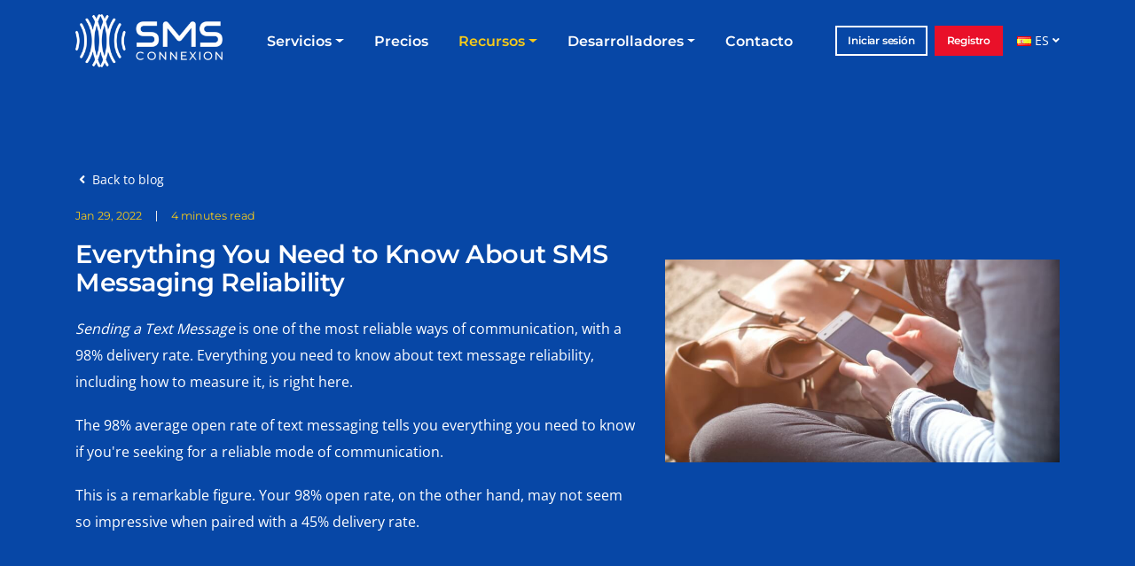

--- FILE ---
content_type: text/html; charset=UTF-8
request_url: https://sms.cx/es/blog/sms-messaging-reliability/
body_size: 8626
content:
<!DOCTYPE html>
<html lang="es">

<head>

	<meta charset="utf-8">
	<meta http-equiv="X-UA-Compatible" content="IE=edge">

	<title>All You Need to Know About SMS Messaging Reliability | Blog SMS Connexion</title>

	<meta name="description" content="Sending a Text Message is one of the most reliable ways of communication, with a 98 % delivery rate. Allyou need to know about text message reliability">

	<meta property="og:url" content="https://sms.cx/es/blog/sms-messaging-reliability/" />
	<meta property="og:title" content="All You Need to Know About SMS Messaging Reliability | Blog SMS Connexion" />
	<meta property="og:description" content="Sending a Text Message is one of the most reliable ways of communication, with a 98 % delivery rate. Allyou need to know about text message reliability" />
	<meta property="og:image" content="https://sms.cx/assets/img/blog/text-messaging-reliability.jpg" />
	<meta property="og:type" content="website">

	<link rel="canonical" href="https://sms.cx/es/blog/sms-messaging-reliability/" /><link rel="alternate" hreflang="de" href="https://sms.cx/de/blog/sms-messaging-reliability/" />
<link rel="alternate" hreflang="fr" href="https://sms.cx/fr/blog/sms-messaging-reliability/" />
<link rel="alternate" hreflang="it" href="https://sms.cx/it/blog/sms-messaging-reliability/" />
<link rel="alternate" hreflang="es" href="https://sms.cx/es/blog/sms-messaging-reliability/" />
<link rel="alternate" hreflang="sv" href="https://sms.cx/se/blog/sms-messaging-reliability/" />
<link rel="alternate" hreflang="en" href="https://sms.cx/blog/sms-messaging-reliability/" />
<link rel="alternate" hreflang="x-default" href="https://sms.cx/blog/sms-messaging-reliability/" />
	<meta name="twitter:card" content="summary" />
	<meta name="twitter:description" content="Sending a Text Message is one of the most reliable ways of communication, with a 98 % delivery rate. Allyou need to know about text message reliability" />
	<meta name="twitter:site" content="@smsconnexion" />
	<meta name="twitter:title" content="All You Need to Know About SMS Messaging Reliability | Blog SMS Connexion" />
	<meta name="twitter:image" content="https://sms.cx/assets/img/blog/text-messaging-reliability.jpg" />

	<!-- Mobile Metas -->
	<meta name="viewport" content="width=device-width, initial-scale=1, minimum-scale=1.0, shrink-to-fit=no">

	<!-- Vendor CSS -->
	<link rel="stylesheet" href="/assets/vendor/bootstrap/css/bootstrap.min.css">


	<!-- Select2 -->
	<link href="/assets/vendor/select2/select2.min.css" rel="stylesheet" />
	<link href="/assets/vendor/select2/select2-bootstrap4.css" rel="stylesheet" />

	<!-- Core CSS -->
	<link rel="stylesheet" href="/assets/css/core.min.css">
	<link rel="stylesheet" href="/assets/css/style.min.css">


	<!-- Head Libs -->
	<script src="/assets/vendor/modernizr/modernizr.min.js"></script>

	<!-- Favicons -->
	<link rel="apple-touch-icon" href="/assets/img/apple-touch-icon.png">
	<link rel="icon" href="/assets/img/favicon.png">
</head>

<body>
	<div class="body">

		<header id="header" class="header-effect-shrink header-transparent" data-plugin-options="{'stickyEnabled': true, 'stickyEnableOnBoxed': true, 'stickyEnableOnMobile': true, 'stickyHeaderContainerHeight': 80, 'stickyStartAt': 100}">

			<!-- Topbar -->
						
				<div class="header-body bg-blue-2">
					<div class="header-container container">
						<div class="header-row">
							<div class="header-column justify-content-start">
								<div class="header-logo">
									<a href="/es/">
										<img alt="SMS.CX" width="166" height="60" src="/assets/img/logo-sms-light.png" data-change-src="/assets/img/logo-sms-navy.png">
									</a>
								</div>
							</div>
							<div class="header-column justify-content-end">
								<div class="header-nav header-nav-light-dropdown">
									<div class="header-nav-main header-nav-main-effect-1 header-nav-main-sub-effect-1">
										<nav class="collapse">
											<ul class="nav flex-column flex-lg-row" id="mainNav">
												<li class="dropdown dropdown-mega dropdown-mega-2-col">
													<a class="text-3 dropdown-item dropdown-toggle px-3 font-weight-semibold " href="#">
														Servicios													</a>
													<ul class="dropdown-menu dropdown-menu-2-col">
														<li>
															<div class="dropdown-mega-content dropdown-mega-content-custom">
																<div class="row">
																	<div class="col-lg-4">
																		<span class="dropdown-mega-sub-title">Canales</span>
																		
																		<ul class="dropdown-mega-sub-nav">
																			<li class="">
																				<div class="d-flex flex-row align-items-center">
																					<a href="/es/channels/sms/" class="text-3">
																						<img src="/assets/img/svg/sms.svg" alt="sms" class="mr-2" width="20"><span>SMS</span>
																					</a>
																				</div>	
																			</li>
																			<li class="">
																				<div class="d-flex flex-row align-items-center">
																					<a href="/es/channels/viber/" class="text-3">
																						<img src="/assets/img/svg/viber.svg" alt="viber" class="mr-2" width="20"><span>Viber</span>
																					</a>
																				</div>	
																			</li>
																			<li class="">
																				<div class="d-flex flex-row align-items-center">
																					<a href="/es/channels/whatsapp/" class="text-3">
																						<img src="/assets/img/svg/whatsapp.svg" alt="whatsapp" class="mr-2" width="20"><span>Whatsapp</span>
																					</a>
																				</div>	
																			</li>
																			<li class="">
																				<div class="d-flex flex-row align-items-center">
																					<a href="/es/channels/multichannel/" class="text-3">
																						<img src="/assets/img/svg/multichannel.svg" alt="multichannel" class="mr-2" width="20"><span>Multi channel</span>
																					</a>
																				</div>	
																			</li>																			
																		</ul>
																		
																	</div>
																	<div class="col-lg-4 ml-auto">
																		<span class="dropdown-mega-sub-title">Servicios</span>
																		<ul class="dropdown-mega-sub-nav">
																			<li class="">
																				<a class="dropdown-item text-3" href="/es/web-platform/">Plataforma Web</a>
																			</li>
																			<li class="">
																				<a class="dropdown-item text-3" href="/es/sms-api/">SMS API</a>
																			</li>
																			<li class="">
																				<a class="dropdown-item text-3" href="/es/bulk-sms/">SMS masivos</a>
																			</li>
																			<li class="">
																				<a class="dropdown-item text-3" href="/es/otp-sms/">OTP SMS</a>
																			</li>	
																		</ul>	
																	</div>
																	
																	<div class="col-lg-4 ml-auto">
																		<span class="dropdown-mega-sub-title">&nbsp;</span>
																		<ul class="dropdown-mega-sub-nav">
																			
																			<li class="">
																				<a class="dropdown-item text-3" href="/es/buy-virtual-phone-numbers/">Números alquiler</a>
																			</li>
																			<li class="">
																				<a class="dropdown-item text-3" href="/es/phone-numbers-lookup/">Búsqueda números</a>
																			</li>			
																		</ul>	
																	</div>
																	
																</div>
															</div>
														</li>
													</ul>
												</li>											
												<li class="">
													<a class="text-3 px-3 font-weight-semibold " href="/es/pricing/">
														Precios													</a>
												</li>
												<li class="dropdown">
													<a class="text-3 dropdown-item dropdown-toggle px-3 font-weight-semibold active" href="#">
														Recursos													</a>
													<ul class="dropdown-menu">
														<li class="">
															<a class="text-3" href="/es/kc/">Centro de Conocimiento</a>
														</li>
														<li class="">
															<a class="text-3" href="/es/blog/">Blog</a>
														</li>	
														<li class="dropdown-submenu">
															<a class="dropdown-item dropdown-toggle text-3" href="#">Herramientas <i class="menu-arrow"></i></a>
															<ul class="dropdown-menu">
																<li><a class="dropdown-item text-3" href="/es/sms-length-calculator/">Calculadora de longitud de SMS</a></li>
																<li><a class="dropdown-item text-3" href="/es/validate-phone-number/">Validador de números de teléfono</a></li>
																<li><a class="dropdown-item text-3" href="/es/bulk-phone-validator/">Validation de téléphone en masse</a></li>
																<li><a class="dropdown-item text-3" href="/es/unicode-to-gsm-converter/">Convertidor de Unicode a GSM</a></li>
															</ul>

														</li>



														
													</ul>
												</li>
												<li class="dropdown">
													<a class="text-3 dropdown-item dropdown-toggle px-3 font-weight-semibold " href="#">
														Desarrolladores													</a>
													<ul class="dropdown-menu">
														<li class="">
															<a class="text-3" href="/es/sms-api-documentation/">Documentación de la API</a>
														</li>
														<li class="">
															<a class="text-3" href="/es/sdk-libraries/">SDK y bibliotecas</a>
														</li>
													</ul>
												</li>
												<li class="">
													<a class="text-3 px-3 font-weight-semibold " href="/es/contact/">
														Contacto													</a>
												</li>
												
											</ul>
										</nav>
									</div>
									<div class="header-button d-none d-sm-flex ml-3">
										<a href="https://account.sms.cx/login/" class="btn btn-outline btn-light btn-sticky-quaternary mr-2 font-weight-semibold" target="_blank">
												<span>Iniciar sesión</span>
										</a>
										<a href="https://account.sms.cx/register/" class="btn btn-primary btn-light btn-sticky-primary font-weight-semibold b-2 border-primary" target="_blank">
												<span>Registro</span>
										</a>
									</div>
									
									<div class="header-languages">
										<a href="#" title="Seleccionar idioma" class="selected-language nav-link d-flex align-items-center dropdown-menu-toggle py-2 pr-0" id="dropdownLanguage" data-toggle="dropdown" aria-haspopup="true" aria-expanded="true" aria-label="Show menu">
											<span class="flag flag-es mr-1 mt-0 color-white"></span> ES <i class="fas fa-angle-down fa-sm ml-1"></i>
										</a>
										<ul id="dLang" class="dropdown-menu dropdown-menu-left bg-white" aria-labelledby="dropdownLanguage">
											<li><a href="/blog/sms-messaging-reliability/" class="color-text-blue d-flex align-items-center"><span class="flag flag-gb mr-1 mt-0"></span> English</a></li>
											<li><a href="/fr/blog/sms-messaging-reliability/" class="color-text-blue d-flex align-items-center"><span class="flag flag-fr mr-1 mt-0"></span> Française</a></li>
											<li><a href="/es/blog/sms-messaging-reliability/" class="color-text-blue d-flex align-items-center"><span class="flag flag-es mr-1 mt-0"></span> Español</a></li>
											<li><a href="/de/blog/sms-messaging-reliability/" class="color-text-blue d-flex align-items-center"><span class="flag flag-de mr-1 mt-0"></span> Deutsch</a></li>
											<li><a href="/it/blog/sms-messaging-reliability/" class="color-text-blue d-flex align-items-center"><span class="flag flag-it mr-1 mt-0"></span> Italiano</a></li>
											<li><a href="/se/blog/sms-messaging-reliability/" class="color-text-blue d-flex align-items-center"><span class="flag flag-se mr-1 mt-0"></span> Svenska</a></li>
										</ul>
									</div>									
									
									<button class="header-btn-collapse-nav header-btn-collapse-nav-light on-sticky-dark ml-3" data-toggle="collapse" data-target=".header-nav-main nav">
										<span class="hamburguer">
											<span></span>
											<span></span>
											<span></span>
										</span>
										<span class="close">
											<span></span>
											<span></span>
										</span>
									</button>
								</div>
							</div>
						</div>
					</div>
				</div>
			<!-- END Topbar -->

		</header>

		<div role="main" class="main">




			<section class="page-header page-header-color page-header-primary bg-blue-2 pt-9 pb-4">
				<div class="container text-left py-0 py-lg-5">

					<div class="row">

						<div class="col-md-12 col-lg-7 mb-4 mb-lg-0 d-flex flex-column align-items-start align-self-start">



							<div class="d-flex mb-4 justify-content-center justify-content-md-start">
								<a href="/es/blog/" class="link text-primary float-right d-flex flex-row text-2"><i class="fas fa-angle-left pt-1 ml-1"></i>&nbsp; Back to blog </a>
							</div>



							<div class="d-flex mb-3 justify-content-between line-height-1">

								<span class="top-sub-title text-color-primary">Jan 29, 2022</span>
								<span class="bl-1 ml-3 pl-3 top-sub-title text-color-primary">4 minutes read</span>


							</div>





							<div class="">
								<h1 class="font-weight-semibold text-6 mb-3">
									<span>Everything You Need to Know About SMS Messaging Reliability</span>
								</h1>
							</div>
							<div class="lead-introduction text-3">
<p>
    <em>Sending a Text Message</em>
is one of the most reliable ways of communication, with a   98% delivery rate. Everything you need to know
    about text message reliability, including how to measure it, is right here.
</p>
<p>
    The 98% average open rate of text messaging
    tells you everything you need to know if you're seeking for a reliable mode
    of communication.
</p>
<p>
    This is a remarkable figure. Your 98% open rate,
on the other hand, may not seem so impressive when paired with a    45% delivery rate.
</p>							</div>




						</div>

						<div class="col-md-12 col-lg-5 align-self-center">
							<div class="d-flex align-self-center">
								<div class="text-center">
									<img src="/assets/img/blog/text-messaging-reliability.jpg" class="img-fluid" alt="Everything You Need to Know About SMS Messaging Reliability" title="Everything You Need to Know About SMS Messaging Reliability" />
								</div>
							</div>
						</div>

					</div>

				</div>
			</section>





			<section class="section pt-0">
				<div class="container">

					<div class="row">



						<div class="col-md-11 col-lg-11 order-2 order-md-1 mb-5 mb-md-0 blog-content-article">
							<div class="row mb-5">
								<div class="col">

									<div class="blog-article text-3">
<p>
    That is why the reliability of text messages is critical. If you are
    utilizing SMS as a marketing tool, you will want
    to know what percentage of your clients really receive your messages.
</p>
<p>
The higher the number of persons to whom you    <strong>send SMS</strong> from your phone, the lower
your delivery rate is going to be. Most of us have encountered the message    <i>"failed to send."</i>
</p>
<p>
    The best part is that business texting services are designed to send out
    large amounts of text messages. As a result, you won't have to worry about
    a backlog or long delivery times when you launch your new <strong>SMS marketing
    campaign</strong>.
</p>
<h2>What is Text Message Reliability?</h2>
</p>
<p>
Two measures make up the reliability of    <strong><em>SMS Messaging</em></strong>:
</p>
<ul>
    <li>The proportion of text messages that are delivered (delivery rates)</li>
	<li>The proportion of text messages that are opened (open rates)</li>
</ul>
<p>
We wouldn't expect you to consider SMS a reliable communication medium if 99% of your text messages are delivered but only    20% are opened. If 99%
    of SMS messages were opened but only 20% were delivered, the same can be
    argued.
</p>
<p>
    Instead, the delivery and open rate of text messages can be used to derive
    an overall reliability indicator.
</p>
<h2>What is the Importance of Text Message Reliability?</h2>
</p>
<p>
    To express, the higher your return on investment, the more people who
    receive and open your text messages (ROI).
</p>
<p>
    However, whether using a pay-per-message system or a credit-based pricing
    plan, it's crucial to remember that businesses pay every message sent out.
    If you spend $15 per month to send out 100
    messages, your return on investment is determined by the number of people
    who receive and open them. Over 98% of text
    messages are delivered, matching texting's 98%
    open rate, so you shouldn't be too concerned.
</p>
<p>
    The majority of issues come when companies try to send out mass messages
    without the proper mechanism in place. Using your cell phone to send a
    broadcast to hundreds (or thousands) of customers isn't going to cut it.
</p>
<h2>What Makes You Think a Text Message isn't Reliable?</h2>
</p>
<p>
    You've probably encountered the backlog issue if you've ever tried to send
    many messages one after the other.
</p>
<p>
    One bulk text message is waiting to be
    delivered, then another joins the queue, and your carrier becomes
    overburdened, and each SMS fails to deliver.
</p>
<p>
It's understandable, then, that    <strong><em>sending a text message</em></strong> to a huge contact list
    could cause problems with delivery. That is, if you utilize your phone's
    default texting software.
</p>
<p>
    No matter how many <strong><em>online SMS</em></strong> you send at once,
    business texting services are designed to ensure that they reach your
    contacts as quickly and easily as possible.
</p>
<p>
    Of However, some aspects of deliverability are beyond the control of even a
    texting service:
</p>
<ul>
	<li>The contact phone number you have is no longer active</li>
	<li>For an extended period of time, the contact has been without phone service</li>
	<li>The contact's carrier has marked your communication as spam</li>
	<li>Issues with the contact's carrier's network</li>
	<li>Your phone number has been blacklisted by the contact</li>
</ul>
<h2> Ways to Make Text Messages More Reliable</h2>
</p>
<p>
You should be able to improve your    SMS messaging reliability by tackling each
    statistic with the following techniques.
</p>
<h3>Updating Your Contact List</h3>
</p>
<p>
    You must keep your contact list current and up-to-date in order to get the
    most out of it. Clean up any numbers that are no longer in use, or send out
    a bulk email asking if people want to stay on the list.
</p>
<p>
    While this may appear to be a difficult task, but it is not. When it comes
    to enhancing your text message reliability, we all know that renewing and
    maintaining your contact list is rule number one.
</p>
<h3>Create distinct SMS Campaigns for each type of communication</h3>
<p>
    Your contacts will only receive SMS from you that provide
    relevant information if you segment your audience. Subscribers who only
    receive compelling content are considerably less likely to unsubscribe.
</p>
<h3>Give your contacts a heads-up on what to expect</h3>
<p>
    You don't have to keep the contents of your text messages a secret.
    Sign-ups are more likely to open their messages if they know what they're
    getting.
</p>
<p>
    As a customer, you're more likely to open communications if you know you've
    signed up for discounts and special offers. If the communications you
    receive have no context, you may quickly lose interest and unsubscribe from
    the mailing list.
</p>
<p>
    <strong>Conclusion</strong>
</p>
<p>
    One of the reasons <a href="/channels/sms/">SMS Messaging</a> is so popular
    is because it is so reliable. You need to cut through the noise as a
    business or marketer, and SMS open and delivery
    rates demonstrate why it's the most effective marketing tool for doing so.
</p>
<p>
    Using a corporate texting service like SMS Connexion, you can ensure
    that your recipients don't miss out on text messages.
</p>
									</div>

								</div>
							</div>


							<!-- Related -->
							<div class="row mb-5">
								<div class="col">
									<div class="blog-article text-3">
									<h2>You might also read:</h2><ul><li><a href="/es/blog/sms-marketing-strategies-for-e-commerce/">SMS Marketing Strategies for E-Commerce</a></li><li><a href="/es/blog/advantages-and-best-practices-of-sms-marketing/">Advantages and Best Practices of SMS Marketing</a></li><li><a href="/es/blog/why-is-sms-for-businesses-effective/">Why is SMS for Businesses Effective?</a></li></ul></div></div></div>							<!-- End Related -->


							<hr>							

							<!-- Category -->
							<div class="row row mb-3">
							<div class="col">
								<div class="d-flex py-3 my-3 justify-content-start">
								<h4 class="font-weight-semibold text-4 mr-3 align-middle d-inline">Category</h4>

									<ul class="list-inline mb-0 pb-0">
										<li class="list-inline-item"><a href="/es/blog/category/sms-marketing/" class="badge badge-dark badge-sm badge-pill rounded-pill px-3 py-2 mb-2">SMS Marketing</a></li>
									</ul>

								</div>
							</div>
						</div>							<!-- End Category -->							

							<!-- Tags -->
														<!-- End Tags -->


							<!-- Author -->
							<div class="row">
			<div class="col">
				<div class="d-flex py-3 my-3 justify-content-start flex-column">			
					<h4 class="font-weight-semibold text-4 mr-3 align-middle d-inline">Author</h4>
					
					<div class="icon-box icon-box-style-1 align-items-center mt-3">

						<div class="icon-box-icon">
							<img class="w-50px h-100 rounded-circle mr-2" alt="Profile picture of author  SMS.CX" src="/assets/img/authors/author-sms-connexion.png">
						</div>

						<div class="icon-box-info">

							<div class="icon-box-info-title">
								<h4 class="font-weight-bold line-height-1 mb-1"><a href="/es/blog/author/sms-connexion/">SMS.CX</a></h4>
								<p class="text-1 mb-0">Allows companies to connect to their customers via mobile phones. Companies can send thousands of text messages in seconds, trough the powerful Web Platform or the reliable SMS API. </p>
							</div>

						</div>
					</div>
				</div>
			</div>
		</div>							<!-- End Author -->
							


						</div>


						<aside class="sidebar col-md-1 col-lg-1 order-1 order-md-2 text-center">
							<div class="accordion accordion-style-1 " data-plugin-sticky data-plugin-options="{'offset_top': 150}" role="tablist">


								<ul class="share-icons social-icons social-icons-light social-icons-icon-dark d-inline d-md-flex-inline">

									<!-- Facebook -->
									<li class="social-icons-facebook">
										<a href="http://www.facebook.com/sharer.php?u=https%3A%2F%2Fsms.cx%2Fes%2Fblog%2Fsms-messaging-reliability%2F" target="_blank" title="Share On Facebook">
											<i class="fab fa-facebook-f"></i>
										</a>
									</li>
									<!-- Twitter -->
									<li class="social-icons-twitter">
										<a href="https://twitter.com/share?url=https%3A%2F%2Fsms.cx%2Fes%2Fblog%2Fsms-messaging-reliability%2F" target="_blank" title="Share On Twitter">
											<i class="fab fa-twitter"></i>
										</a>
									</li>
									<!-- LinkedIn -->
									<li class="social-icons-linkedin">
										<a href="http://www.linkedin.com/shareArticle?mini=true&amp;url=https%3A%2F%2Fsms.cx%2Fes%2Fblog%2Fsms-messaging-reliability%2F" target="_blank" title="Share On LinkedIn">
											<i class="fab fa-linkedin-in"></i>
										</a>
									</li>
									<!-- Print -->
									<li class="social-icons-print">
										<a href="javascript:;" onclick="window.print()" title="Print">
											<i class="fas fa-print"></i>
										</a>
									</li>
									<!-- Email -->
									<li class="social-icons-email">
										<a href="mailto:?Subject=Share This Page&amp;Body=I%20saw%20this%20and%20thought%20of%20you!%20https%3A%2F%2Fsms.cx%2Fes%2Fblog%2Fsms-messaging-reliability%2F" title="Share By Email">
											<i class="far fa-envelope"></i>
										</a>
									</li>


								</ul>



							</div>
						</aside>


					</div>



				</div>
			</section>



			<section class="section bg-light-5">
				<div class="container">

					<div class="text-center pb-5">
						<h2 class="font-weight-semibold text-5">Latest articles</h2>
					</div>

					<div class="row justify-content-center mb-5">
						<div class="col-sm-6 col-lg-4 mb-4 pb-2">
				<a class="d-flex h-100" href="/es/blog/bulk-sms-vs-email-marketing/" alt="Bulk SMS vs. Email Marketing - Which is Better">
					<div class="card rounded bg-white border-0">
						<img src="/assets/img/blog/bulk-sms-vs-email-marketing-which-is-better.jpg" class="card-img-top" alt="Bulk SMS vs. Email Marketing - Which is Better" />
						<div class="card-body text-primary">
							<span class="mr-1 fs-sub">BULK SMS</span> <span class="fs-sub">|</span> <span class="ml-1 fs-sub"><i class="bi bi-clock"></i> 8 min </span>
							<h4 class="font-w eight-bold mb-3 mt-1">Bulk SMS vs. Email Marketing - Which is Better</h4>
							<p class="mb-0">Bulk SMS and email marketing are two popular ways to reach customers and engage with prospects, but which one is better? In this article, we'll explore the cost comparison, reachability, open rates, delivery speed and personalization options</p>
						</div>
					</div>
				</a>
			</div><div class="col-sm-6 col-lg-4 mb-4 pb-2">
				<a class="d-flex h-100" href="/es/blog/can-i-send-bulk-sms-for-free/" alt="Can i send Bulk SMS for free?">
					<div class="card rounded bg-white border-0">
						<img src="/assets/img/blog/can-i-send-bulk-sms-for-free.jpg" class="card-img-top" alt="Can i send Bulk SMS for free?" />
						<div class="card-body text-primary">
							<span class="mr-1 fs-sub">BULK SMS</span> <span class="fs-sub">|</span> <span class="ml-1 fs-sub"><i class="bi bi-clock"></i> 4 min </span>
							<h4 class="font-w eight-bold mb-3 mt-1">Can i send Bulk SMS for free?</h4>
							<p class="mb-0">From marketing campaigns to customer service notifications, sending bulk SMS messages is an effective way to reach a large audience quickly</p>
						</div>
					</div>
				</a>
			</div><div class="col-sm-6 col-lg-4 mb-4 pb-2">
				<a class="d-flex h-100" href="/es/blog/bulk-sms-for-non-profits-how-to-use-for-fundraising-and-advocacy/" alt="Bulk SMS for Non-Profits - How to Use It for Fundraising and Advocacy">
					<div class="card rounded bg-white border-0">
						<img src="/assets/img/blog/bulk-sms-for-non-profits-how-to-use-it-for-fundraising-and-advocacy.jpg" class="card-img-top" alt="Bulk SMS for Non-Profits - How to Use It for Fundraising and Advocacy" />
						<div class="card-body text-primary">
							<span class="mr-1 fs-sub">BULK SMS</span> <span class="fs-sub">|</span> <span class="ml-1 fs-sub"><i class="bi bi-clock"></i> 6 min </span>
							<h4 class="font-w eight-bold mb-3 mt-1">Bulk SMS for Non-Profits - How to Use It for Fundraising and Advocacy</h4>
							<p class="mb-0">To stay competitive and effectively reach potential donors, organizations must explore innovative approaches to communication - one such solution being Bulk SMS</p>
						</div>
					</div>
				</a>
			</div>					
					</div>


				</div>

		</div>
		</section>

		<!-- Footer -->
					<footer id="footer" class="bg-blue-2 mt-0">
				<div class="container">
					<div class="row">
						<div class="col-lg-3 align-self-center text-center mb-5 mb-lg-0">
							<a href="/es/" class="logo">
								<img src="/assets/img/logo-sms-light.png" class="img-fluid mb-lg-5" alt="SMS Connexion Logo">
							</a>
						</div>
						<div class="col-lg-9 align-self-center text-center mb-5 mb-lg-0">
							<div class="row">
								<div class="col-lg-3 text-center text-lg-left mb-5 mb-lg-0">
									<h4 class="fw-600 text-4-5 pb-1 mb-3">Servicios</h4>
									<ul class="list list-unstyled mb-0">
										<li><a href="/es/sms-api/">SMS API</a></li>
										<li><a href="/es/bulk-sms/">SMS masivos</a></li>
										<li><a href="/es/web-platform/">Campañas sms</a></li>
																				<li><a href="/es/channels/viber/">Campañas de Viber</a></li>
										<li><a href="/es/channels/whatsapp/">Whatsapp Empresa</a></li>
										<li><a href="/es/otp-sms/">OTP SMS</a></li>
										<li><a href="/es/buy-virtual-phone-numbers/">Números de teléfono virtuales</a></li>
										<li><a href="/es/phone-numbers-lookup/">Búsqueda HLR</a></li>										
										<li><a href="/es/integrations/">Integraciones</a></li>
									</ul>
								</div>
								<div class="col-lg-3 text-center text-lg-left mb-5 mb-lg-0">
									<h4 class="fw-600 text-4-5 pb-1 mb-3">Ayuda</h4>
									<ul class="list list-unstyled mb-0">
										<li><a href="/es/kc/">Centro de Conocimiento</a></li>
										<li><a href="/es/blog/">Blog</a></li>
										<li><a href="/es/sms-api-documentation/">Documentación de la API</a></li>
										<li><a href="/es/sdk-libraries/">Bibliotecas</a></li>
									</ul>
								</div>
								<div class="col-lg-3 text-center text-lg-left mb-5 mb-lg-0">
									<h4 class="fw-600 text-4-5 pb-1 mb-3">Legal</h4>
									<ul class="list list-unstyled mb-0">
										<li><a href="/es/terms-of-service/">Términos de Servicio</a></li>
										<li><a href="/es/privacy-policy/">Política de Privacidad</a></li>
										<li><a href="/es/gdpr/">RGPD</a></li>
										<li><a href="/es/cookies-policy/">Política de Cookies</a></li>
										<li><a href="/es/refund-policy/">Política de reembolso</a></li>
										<li><a href="/es/acceptable-use-policy/">Política de uso aceptable</a></li>
									</ul>
								</div>
								<div class="col-lg-3 text-center text-lg-left mb-5 mb-lg-0 px-md-0">
									<h4 class="fw-600 text-4-5 pb-1 mb-3">Herramientas gratuitas</h4>
									<ul class="list list-unstyled mb-0">
										<li><a href="/es/sms-length-calculator/">Calculadora de longitud de SMS</a></li>
										<li><a href="/es/bulk-phone-validator/">Validación telefónica masiva</a></li>
										<li><a href="/es/validate-phone-number/">Validador de números de teléfono </a></li>
										<li><a href="/es/unicode-to-gsm-converter/">Convertidor de Unicode a GSM</a></li>
									</ul>										
									</ul>

									<h4 class="fw-600 text-4-5 pb-1 mt-3">Información</h4>
									<ul class="list list-unstyled mb-0">
																				<li><a href="/es/contact/">Contacto</a></li>
									</ul>
									
								</div>
							</div>
						</div>
					</div>
				</div>

				<div class="footer-copyright bg-blue-2">
					<div class="container">
						<div class="row text-center text-md-start align-items-center">
							<div class="col-md-7 col-lg-6">
								<ul class="social-icons social-icons-transparent social-icons-icon-light social-icons-lg text-md-left">
									<li class=""><a href="https://www.facebook.com/smscx" target="_blank" title="Síganos en Facebook para obtener la información más reciente sobre nuestros productos"><i class="fab fa-facebook-f"></i></a></li>
									<li class=""><a href="https://twitter.com/smsconnexion" target="_blank" title="Síguenos en Twitter para conocer nuevos productos y servicios"><i class="fab fa-twitter"></i></a></li>
									<!--<li class=""><a href="#" target="_blank" title="Follow us on Instagram"><i class="fab fa-instagram"></i></a></li>-->
									<li class=""><a href="https://www.linkedin.com/company/sms-connexion/" target="_blank" title="Conéctate con nosotros en Linkedin"><i class="fab fa-linkedin"></i></a></li>
									<li class=""><a href="https://www.youtube.com/channel/UCf64KDmbl3CMAHWICVYWt-Q" target="_blank" title="Suscríbete a nuestro canal de YouTube para obtener actualizaciones de productos, tutoriales y más"><i class="fab fa-youtube"></i></a></li>
									<li class=""><a href="https://t.me/sms_cx" target="_blank" title="Chatea con nosotros en Telegram"><i class="fab fa-telegram-plane"></i></a></li>
								</ul>
							</div>
							<div class="col-md-5 col-lg-6">
								<p class="text-md-center pb-0 mb-0 text-white">© Copyright 2026 SMS Connexion. Todos los derechos reservados</p>
							</div>
						</div>
					</div>
				</div>


			</footer>		<!-- END Footer -->

	</div>

	<link rel="stylesheet" href="/assets/vendor/bootstrap-icons-1.10.2/bootstrap-icons-min.css" type="text/css">
	<link rel="stylesheet" href="/assets/vendor/linear-icons/css/linear-icons.min.css">
	<link rel="stylesheet" href="/assets/vendor/fontawesome-free/css/all.min.css">
	
	<!-- Web Fonts  -->
		<link href="/assets/css/montserrat.css" rel="stylesheet" type="text/css">
	<link href="/assets/css/opensans.css" rel="stylesheet" type="text/css">	

	<!-- Vendor -->
	<script src="/assets/vendor/jquery/jquery.min.js"></script>
	<script src="/assets/vendor/jquery.easing/jquery.easing.min.js"></script>
	<script src="/assets/vendor/bootstrap/js/bootstrap.bundle.min.js"></script>
	<script src="/assets/vendor/common/common.min.js"></script>
	<script src="/assets/vendor/select2/select2.min.js" type="text/javascript"></script>
	<script src="/assets/vendor/select2/select2-placeholder.js" type="text/javascript"></script>

	<!-- Theme Base, Components and Settings -->
	<script src="/assets/js/theme.min.js"></script>

	<!-- Theme Custom -->
	<script src="/assets/js/custom.min.js"></script>

	<!-- Theme Initialization Files -->
	<script async src="/assets/js/theme.init.min.js"></script>


	<!-- Global site tag (gtag.js) - Google Analytics -->
		<script async src="https://www.googletagmanager.com/gtag/js?id=G-2CTFXHSWBM"></script>
		<script>
		window.dataLayer = window.dataLayer || [];
		function gtag(){dataLayer.push(arguments);}
		gtag('js', new Date());

		gtag('config', 'G-2CTFXHSWBM');
		</script>
</body>

</html>

--- FILE ---
content_type: text/css
request_url: https://sms.cx/assets/vendor/select2/select2-bootstrap4.css
body_size: 1243
content:
.select2-selection--multiple:before {
    content: "";
    position: absolute;
    right: 7px;
    top: 42%;
    border-top: 5px solid #888;
    border-left: 4px solid transparent;
    border-right: 4px solid transparent;
}

.select2-container--bootstrap4 .select2-selection--single {
    height: calc(2.2em + 0.75rem + 2px) !important;
}

.select2-container--bootstrap4 .select2-selection--single .select2-selection__placeholder {
    color: #757575;
    line-height: calc(2.2em + 0.75rem);
}

.select2-container--bootstrap4 .select2-selection--single .select2-selection__arrow {
    position: absolute;
    top: 50%;
    right: 3px;
    width: 20px;
}

.select2-container--bootstrap4 .select2-selection--single .select2-selection__arrow b {
    top: 60%;
    border-color: #343a40 transparent transparent transparent;
    border-style: solid;
    border-width: 5px 4px 0 4px;
    width: 0;
    height: 0;
    left: 50%;
    margin-left: -4px;
    margin-top: -2px;
    position: absolute;
}

.select2-container--bootstrap4 .select2-selection--single .select2-selection__rendered {
    line-height: calc(2.2em + 0.75rem);
}

.select2-search--dropdown .select2-search__field {
    border: 1px solid #ced4da;
}

.select2-results__message {
    color: #6c757d;
}

.select2-container--bootstrap4 .select2-selection--multiple {
    min-height: calc(2.2em + 0.75rem + 2px) !important;
}

.select2-container--bootstrap4 .select2-selection--multiple .select2-selection__rendered {
    -webkit-box-sizing: border-box;
    box-sizing: border-box;
    list-style: none;
    margin: 0;
    padding: 8px 8px;
    width: 100%;
}

.select2-container--bootstrap4 .select2-selection--multiple .select2-selection__choice {
    background-color: #e3f3fc !important;
    color: #343a40;
    border: 1px solid #bdc6d0;
    padding: 0;
    padding-right: 5px;
    cursor: pointer;
    float: left;
    margin-top: 0.3em;
    margin-right: 5px;
}

.select2-container--bootstrap4 .select2-selection--multiple .select2-selection__choice__remove {
    color: #bdc6d0;
    font-weight: bold;
    margin-left: 3px;
    margin-right: 1px;
    padding-right: 3px;
    padding-left: 3px;
    float: left;
}

.select2-container--bootstrap4 .select2-selection--multiple .select2-selection__choice__remove:hover {
    color: #343a40;
}

.select2-container--bootstrap4 .select2-selection--multiple .select2-selection__clear {
    float: none;
    margin-right: 0;
    position: absolute !important;
    top: 0.4em;
    right: 2.2em;
}

.select2-container {
    display: block;
}

.select2-container *:focus {
    outline: 0;
}

.input-group .select2-container--bootstrap4 {
    -webkit-box-flex: 1;
    -ms-flex-positive: 1;
    flex-grow: 1;
}

.input-group-prepend~.select2-container--bootstrap4 .select2-selection {
    border-top-left-radius: 0;
    border-bottom-left-radius: 0;
}

.input-group>.select2-container--bootstrap4:not(:last-child) .select2-selection {
    border-top-right-radius: 0;
    border-bottom-right-radius: 0;
}

.select2-container--bootstrap4 .select2-selection {
    background-color: #fff;
    border: 1px solid #ced4da;
    -webkit-transition: border-color 0.15s ease-in-out, -webkit-box-shadow 0.15s ease-in-out;
    transition: border-color 0.15s ease-in-out, -webkit-box-shadow 0.15s ease-in-out;
    transition: border-color 0.15s ease-in-out, box-shadow 0.15s ease-in-out;
    transition: border-color 0.15s ease-in-out, box-shadow 0.15s ease-in-out, -webkit-box-shadow 0.15s ease-in-out;
    width: 100%;
}

@media (prefers-reduced-motion: reduce) {
    .select2-container--bootstrap4 .select2-selection {
        -webkit-transition: none;
        transition: none;
    }
}

.select2-container--bootstrap4.select2-container--focus .select2-selection {
    border-color: #09c;
    color: #4c4c4c !important;
    /*	
	-webkit-box-shadow: 0 0 0 0.1rem rgba(51,202,187,0.15);
	box-shadow: 0 0 0 0.1rem rgba(51,202,187,0.15);
	background-color: rgba(0,153,204,.1) !important;
*/
}

.select2-container--bootstrap4.select2-container--focus.select2-container--open .select2-selection {
    border-bottom: none;
    border-bottom-left-radius: 0;
    border-bottom-right-radius: 0;
}

.select2-container--bootstrap4.select2-container--disabled .select2-selection,
.select2-container--bootstrap4.select2-container--disabled.select2-container--focus .select2-selection {
    background-color: #e9ecef;
    cursor: not-allowed;
    border-color: #ced4da;
    -webkit-box-shadow: none;
    box-shadow: none;
}

.select2-container--bootstrap4.select2-container--disabled .select2-search__field,
.select2-container--bootstrap4.select2-container--disabled.select2-container--focus .select2-search__field {
    background-color: transparent;
}

select.is-invalid~.select2-container--bootstrap4 .select2-selection,
form.was-validated select:invalid~.select2-container--bootstrap4 .select2-selection {
    border-color: #dc3545;
}

select.is-valid~.select2-container--bootstrap4 .select2-selection,
form.was-validated select:valid~.select2-container--bootstrap4 .select2-selection {
    border-color: #28a745;
}

.select2-container--bootstrap4 .select2-dropdown {
    border-color: #ced4da;
    border-radius: 0;
}

.select2-container--bootstrap4 .select2-dropdown.select2-dropdown--below {
    border-top: none;
}

.select2-container--bootstrap4 .select2-dropdown.select2-dropdown--above {
    border-top: 1px solid #ced4da;
}

.select2-container--bootstrap4 .select2-dropdown .select2-results__option[aria-selected=true] {
    background-color: #e9ecef;
}

.select2-container--bootstrap4 .select2-results__option--highlighted,
.select2-container--bootstrap4 .select2-results__option--highlighted.select2-results__option[aria-selected=true] {
    background-color: #007bff;
    color: #f8f9fa;
}

.select2-container--bootstrap4 .select2-results__option[role=group] {
    padding: 0;
}

.select2-container--bootstrap4 .select2-results__option[role=group] .select2-results__options--nested .select2-results__option {
    padding-left: 1em;
}

.select2-container--bootstrap4 .select2-results>.select2-results__options {
    max-height: 15em;
    overflow-y: auto;
}

.select2-container--bootstrap4 .select2-results__group {
    padding: 6px;
    display: list-item;
    color: #6c757d;
}

.select2-container--bootstrap4 .select2-selection__clear {
    width: 1em;
    height: 1em;
    line-height: 1em;
    margin-top: 0.7em;
    border-radius: 100%;
    background-color: #c8c8c8;
    color: #f8f9fa;
    float: right;
    margin-right: 0.3em;
    text-align: center;
}

.select2-container--bootstrap4 .select2-selection__clear:hover {
    background-color: #465161;
}

--- FILE ---
content_type: text/css
request_url: https://sms.cx/assets/css/style.min.css
body_size: 12370
content:
a:not(.no-skin):not(.btn):not(.badge):not(.nav-link):focus,a:not(.no-skin):not(.btn):not(.badge):not(.nav-link):hover{color:#e91029}a:not(.no-skin):not(.btn):not(.badge):not(.nav-link):focus.link-underline,a:not(.no-skin):not(.btn):not(.badge):not(.nav-link):hover.link-underline{border-color:#e91029}html .text-color-hover-primary:not(.no-skin):hover,html .text-color-primary:not(.no-skin),html .text-hover-primary:not(.no-skin):hover,html .text-primary:not(.no-skin){color:#e91029!important}html .text-color-hover-secondary:not(.no-skin):hover,html .text-color-secondary:not(.no-skin),html .text-hover-secondary:not(.no-skin):hover,html .text-secondary:not(.no-skin){color:#34be76!important}html .text-color-hover-tertiary:not(.no-skin):hover,html .text-color-tertiary:not(.no-skin),html .text-hover-tertiary:not(.no-skin):hover,html .text-tertiary:not(.no-skin){color:#ed153e!important}html .text-color-hover-quaternary:not(.no-skin):hover,html .text-color-quaternary:not(.no-skin),html .text-hover-quaternary:not(.no-skin):hover,html .text-quaternary:not(.no-skin){color:#0F3964!important}html .border-color-primary:not(.no-skin){border-color:#e91029!important}html .border-color-secondary:not(.no-skin){border-color:#34be76!important}html .border-color-tertiary:not(.no-skin){border-color:#ed153e!important}html .border-color-quaternary:not(.no-skin){border-color:#0F3964!important}html .bg-primary-1:not(.no-skin){background-color:#2a0307!important}html .bg-primary-2:not(.no-skin){background-color:#5a0610!important}html .bg-primary-3:not(.no-skin){background-color:#8a0918!important}html .bg-primary-4:not(.no-skin){background-color:#b90d21!important}html .bg-primary:not(.no-skin){background-color:#e91029!important}html .bg-primary-6:not(.no-skin){background-color:#f23a50!important}html .bg-primary-7:not(.no-skin){background-color:#f56a7a!important}html .bg-primary-8:not(.no-skin){background-color:#f89aa5!important}html .bg-primary-9:not(.no-skin){background-color:#fbcacf!important}html .bg-secondary-1:not(.no-skin){background-color:#081e13!important}html .bg-secondary-2:not(.no-skin){background-color:#13462b!important}html .bg-secondary-3:not(.no-skin){background-color:#1e6e44!important}html .bg-secondary-4:not(.no-skin){background-color:#29965d!important}html .bg-secondary:not(.no-skin){background-color:#34be76!important}html .bg-secondary-6:not(.no-skin){background-color:#55d090!important}html .bg-secondary-7:not(.no-skin){background-color:#7ddbaa!important}html .bg-secondary-8:not(.no-skin){background-color:#a5e6c4!important}html .bg-secondary-9:not(.no-skin){background-color:#cdf1de!important}html .bg-tertiary-1:not(.no-skin){background-color:#32040d!important}html .bg-tertiary-2:not(.no-skin){background-color:#620819!important}html .bg-tertiary-3:not(.no-skin){background-color:#910b25!important}html .bg-tertiary-4:not(.no-skin){background-color:#c00f30!important}html .bg-tertiary:not(.no-skin){background-color:#ed153e!important}html .bg-tertiary-6:not(.no-skin){background-color:#f14465!important}html .bg-tertiary-7:not(.no-skin){background-color:#f4748c!important}html .bg-tertiary-8:not(.no-skin){background-color:#f8a3b3!important}html .bg-tertiary-9:not(.no-skin){background-color:#fcd2da!important}html .bg-quaternary-1:not(.no-skin),html .bg-quaternary-2:not(.no-skin){background-color:#000!important}html .bg-quaternary-3:not(.no-skin){background-color:#02060b!important}html .bg-quaternary-4:not(.no-skin){background-color:#082038!important}html .bg-quaternary:not(.no-skin){background-color:#0F3964!important}html .bg-quaternary-6:not(.no-skin){background-color:#165290!important}html .bg-quaternary-7:not(.no-skin){background-color:#1c6cbd!important}html .bg-quaternary-8:not(.no-skin){background-color:#2d85df!important}html .bg-quaternary-9:not(.no-skin){background-color:#599fe6!important}.bg-gradient-0deg{background:-webkit-gradient(linear,left bottom, left top,color-stop(0, #e91029),color-stop(80%, #34be76));background:-webkit-linear-gradient(bottom,#e91029 0,#34be76 80%);background:linear-gradient(0deg,#e91029 0,#34be76 80%)}.bg-gradient-135deg{background:-webkit-linear-gradient(315deg,#e91029 0,#34be76 80%);background:linear-gradient(135deg,#e91029 0,#34be76 80%)}.bg-gradient-180deg{background:-webkit-gradient(linear,left top, left bottom,color-stop(0, #e91029),color-stop(80%, #34be76));background:-webkit-linear-gradient(top,#e91029 0,#34be76 80%);background:linear-gradient(180deg,#e91029 0,#34be76 80%)}@-webkit-keyframes colorTransition{0%{background-color:#e91029}33%{background-color:#34be76}66%{background-color:#ed153e}100%{background-color:#0F3964}}@keyframes colorTransition{0%{background-color:#e91029}33%{background-color:#34be76}66%{background-color:#ed153e}100%{background-color:#0F3964}}html .overlay-color-primary:not(.no-skin):before{background-color:#e91029!important}html .overlay-color-secondary:not(.no-skin):before{background-color:#34be76!important}html .overlay-color-tertiary:not(.no-skin):before{background-color:#ed153e!important}html .overlay-color-quaternary:not(.no-skin):before{background-color:#0F3964!important}html .overlay-color-gradient:before{background:-webkit-linear-gradient(315deg,#e91029 0,#34be76 80%)!important;background:linear-gradient(135deg,#e91029 0,#34be76 80%)!important}html .btn-primary,html.sticky-header-active .btn-sticky-primary{border-color:#e91029 #e91029 #b90d21;color:#FFF;background-color:#e91029}html .btn-primary:focus,html .btn-primary:hover,html.sticky-header-active .btn-sticky-primary:focus,html.sticky-header-active .btn-sticky-primary:hover{border-color:#f23a50;background-color:#f23a50;color:#FFF}html .btn-primary:focus,html.sticky-header-active .btn-sticky-primary:focus{-webkit-box-shadow:0 0 0 3px rgba(233,16,41,.25);box-shadow:0 0 0 3px rgba(233,16,41,.25)}html .btn-primary.disabled,html .btn-primary.disabled:active,html .btn-primary.disabled:focus,html .btn-primary.disabled:hover,html .btn-primary:disabled,html .btn-primary:disabled:active,html .btn-primary:disabled:focus,html .btn-primary:disabled:hover,html.sticky-header-active .btn-sticky-primary.disabled,html.sticky-header-active .btn-sticky-primary.disabled:active,html.sticky-header-active .btn-sticky-primary.disabled:focus,html.sticky-header-active .btn-sticky-primary.disabled:hover,html.sticky-header-active .btn-sticky-primary:disabled,html.sticky-header-active .btn-sticky-primary:disabled:active,html.sticky-header-active .btn-sticky-primary:disabled:focus,html.sticky-header-active .btn-sticky-primary:disabled:hover{cursor:default;border-color:#e91029!important;color:#FFF!important;background-color:#e91029!important}html .btn-primary:not([disabled]):not(.disabled):active,html.sticky-header-active .btn-sticky-primary:not([disabled]):not(.disabled):active{border-color:#e91029;color:#FFF;background-color:#e91029;-webkit-box-shadow:0 0 0 .2rem #f23a50;box-shadow:0 0 0 .2rem #f23a50}html .btn-primary:not([disabled]):not(.disabled).active,html.sticky-header-active .btn-sticky-primary:not([disabled]):not(.disabled).active{border-color:#b90d21;color:#FFF;background-color:#b90d21}html .btn-secondary,html.sticky-header-active .btn-sticky-secondary{border-color:#34be76 #34be76 #29965d;color:#FFF;background-color:#34be76}html .btn-secondary:focus,html .btn-secondary:hover,html.sticky-header-active .btn-sticky-secondary:focus,html.sticky-header-active .btn-sticky-secondary:hover{border-color:#55d090;background-color:#55d090;color:#FFF}html .btn-secondary:focus,html.sticky-header-active .btn-sticky-secondary:focus{-webkit-box-shadow:0 0 0 3px rgba(52,190,118,.25);box-shadow:0 0 0 3px rgba(52,190,118,.25)}html .btn-secondary.disabled,html .btn-secondary.disabled:active,html .btn-secondary.disabled:focus,html .btn-secondary.disabled:hover,html .btn-secondary:disabled,html .btn-secondary:disabled:active,html .btn-secondary:disabled:focus,html .btn-secondary:disabled:hover,html.sticky-header-active .btn-sticky-secondary.disabled,html.sticky-header-active .btn-sticky-secondary.disabled:active,html.sticky-header-active .btn-sticky-secondary.disabled:focus,html.sticky-header-active .btn-sticky-secondary.disabled:hover,html.sticky-header-active .btn-sticky-secondary:disabled,html.sticky-header-active .btn-sticky-secondary:disabled:active,html.sticky-header-active .btn-sticky-secondary:disabled:focus,html.sticky-header-active .btn-sticky-secondary:disabled:hover{cursor:default;border-color:#34be76!important;color:#FFF!important;background-color:#34be76!important}html .btn-secondary:not([disabled]):not(.disabled):active,html.sticky-header-active .btn-sticky-secondary:not([disabled]):not(.disabled):active{border-color:#34be76;color:#FFF;background-color:#34be76;-webkit-box-shadow:0 0 0 .2rem #55d090;box-shadow:0 0 0 .2rem #55d090}html .btn-outline.btn-tertiary:focus,html .btn-tertiary:focus,html.sticky-header-active .btn-outline.btn-sticky-tertiary:focus,html.sticky-header-active .btn-sticky-tertiary:focus{-webkit-box-shadow:0 0 0 3px rgba(237,21,62,.25);box-shadow:0 0 0 3px rgba(237,21,62,.25)}html .btn-secondary:not([disabled]):not(.disabled).active,html.sticky-header-active .btn-sticky-secondary:not([disabled]):not(.disabled).active{border-color:#29965d;color:#FFF;background-color:#29965d}html .btn-tertiary,html.sticky-header-active .btn-sticky-tertiary{border-color:#ed153e #ed153e #c00f30;color:#FFF;background-color:#ed153e}html .btn-tertiary:focus,html .btn-tertiary:hover,html.sticky-header-active .btn-sticky-tertiary:focus,html.sticky-header-active .btn-sticky-tertiary:hover{border-color:#f14465;background-color:#f14465;color:#FFF}html .btn-tertiary.disabled,html .btn-tertiary.disabled:active,html .btn-tertiary.disabled:focus,html .btn-tertiary.disabled:hover,html .btn-tertiary:disabled,html .btn-tertiary:disabled:active,html .btn-tertiary:disabled:focus,html .btn-tertiary:disabled:hover,html.sticky-header-active .btn-sticky-tertiary.disabled,html.sticky-header-active .btn-sticky-tertiary.disabled:active,html.sticky-header-active .btn-sticky-tertiary.disabled:focus,html.sticky-header-active .btn-sticky-tertiary.disabled:hover,html.sticky-header-active .btn-sticky-tertiary:disabled,html.sticky-header-active .btn-sticky-tertiary:disabled:active,html.sticky-header-active .btn-sticky-tertiary:disabled:focus,html.sticky-header-active .btn-sticky-tertiary:disabled:hover{cursor:default;border-color:#ed153e!important;color:#FFF!important;background-color:#ed153e!important}html .btn-tertiary:not([disabled]):not(.disabled):active,html.sticky-header-active .btn-sticky-tertiary:not([disabled]):not(.disabled):active{border-color:#ed153e;color:#FFF;background-color:#ed153e;-webkit-box-shadow:0 0 0 .2rem #f14465;box-shadow:0 0 0 .2rem #f14465}html .btn-outline.btn-quaternary:focus,html .btn-quaternary:focus,html.sticky-header-active .btn-outline.btn-sticky-quaternary:focus,html.sticky-header-active .btn-sticky-quaternary:focus{-webkit-box-shadow:0 0 0 3px rgba(15,57,100,.25);box-shadow:0 0 0 3px rgba(15,57,100,.25)}html .btn-tertiary:not([disabled]):not(.disabled).active,html.sticky-header-active .btn-sticky-tertiary:not([disabled]):not(.disabled).active{border-color:#c00f30;color:#FFF;background-color:#c00f30}html .btn-quaternary,html.sticky-header-active .btn-sticky-quaternary{border-color:#0F3964 #0F3964 #082038;color:#FFF;background-color:#0F3964}html .btn-quaternary:focus,html .btn-quaternary:hover,html.sticky-header-active .btn-sticky-quaternary:focus,html.sticky-header-active .btn-sticky-quaternary:hover{border-color:#165290;background-color:#165290;color:#FFF}html .btn-quaternary.disabled,html .btn-quaternary.disabled:active,html .btn-quaternary.disabled:focus,html .btn-quaternary.disabled:hover,html .btn-quaternary:disabled,html .btn-quaternary:disabled:active,html .btn-quaternary:disabled:focus,html .btn-quaternary:disabled:hover,html.sticky-header-active .btn-sticky-quaternary.disabled,html.sticky-header-active .btn-sticky-quaternary.disabled:active,html.sticky-header-active .btn-sticky-quaternary.disabled:focus,html.sticky-header-active .btn-sticky-quaternary.disabled:hover,html.sticky-header-active .btn-sticky-quaternary:disabled,html.sticky-header-active .btn-sticky-quaternary:disabled:active,html.sticky-header-active .btn-sticky-quaternary:disabled:focus,html.sticky-header-active .btn-sticky-quaternary:disabled:hover{cursor:default;border-color:#0F3964!important;color:#FFF!important;background-color:#0F3964!important}html .btn-quaternary:not([disabled]):not(.disabled):active,html.sticky-header-active .btn-sticky-quaternary:not([disabled]):not(.disabled):active{border-color:#0F3964;color:#FFF;background-color:#0F3964;-webkit-box-shadow:0 0 0 .2rem #165290;box-shadow:0 0 0 .2rem #165290}html .btn-quaternary:not([disabled]):not(.disabled).active,html.sticky-header-active .btn-sticky-quaternary:not([disabled]):not(.disabled).active{border-color:#082038;color:#FFF;background-color:#082038}html .btn-outline.btn-primary,html.sticky-header-active .btn-outline.btn-sticky-primary{background:0 0;border-color:#e91029;color:#e91029}html .btn-outline.btn-primary:focus,html .btn-outline.btn-primary:hover,html.sticky-header-active .btn-outline.btn-sticky-primary:focus,html.sticky-header-active .btn-outline.btn-sticky-primary:hover{border-color:#f23a50;background-color:#e91029!important;color:#FFF}html .btn-outline.btn-primary:focus,html.sticky-header-active .btn-outline.btn-sticky-primary:focus{-webkit-box-shadow:0 0 0 3px rgba(233,16,41,.25);box-shadow:0 0 0 3px rgba(233,16,41,.25)}html .btn-outline.btn-primary.disabled,html .btn-outline.btn-primary.disabled:active,html .btn-outline.btn-primary.disabled:focus,html .btn-outline.btn-primary.disabled:hover,html .btn-outline.btn-primary:disabled,html .btn-outline.btn-primary:disabled:active,html .btn-outline.btn-primary:disabled:focus,html .btn-outline.btn-primary:disabled:hover,html.sticky-header-active .btn-outline.btn-sticky-primary.disabled,html.sticky-header-active .btn-outline.btn-sticky-primary.disabled:active,html.sticky-header-active .btn-outline.btn-sticky-primary.disabled:focus,html.sticky-header-active .btn-outline.btn-sticky-primary.disabled:hover,html.sticky-header-active .btn-outline.btn-sticky-primary:disabled,html.sticky-header-active .btn-outline.btn-sticky-primary:disabled:active,html.sticky-header-active .btn-outline.btn-sticky-primary:disabled:focus,html.sticky-header-active .btn-outline.btn-sticky-primary:disabled:hover{background:0 0!important;border-color:#e91029!important;color:#e91029!important}html .btn-outline.btn-secondary,html.sticky-header-active .btn-outline.btn-sticky-secondary{background:0 0;border-color:#34be76;color:#34be76}html .btn-outline.btn-secondary:focus,html .btn-outline.btn-secondary:hover,html.sticky-header-active .btn-outline.btn-sticky-secondary:focus,html.sticky-header-active .btn-outline.btn-sticky-secondary:hover{border-color:#55d090;background-color:#34be76!important;color:#FFF}html .btn-outline.btn-secondary:focus,html.sticky-header-active .btn-outline.btn-sticky-secondary:focus{-webkit-box-shadow:0 0 0 3px rgba(52,190,118,.25);box-shadow:0 0 0 3px rgba(52,190,118,.25)}html .btn-outline.btn-secondary.disabled,html .btn-outline.btn-secondary.disabled:active,html .btn-outline.btn-secondary.disabled:focus,html .btn-outline.btn-secondary.disabled:hover,html .btn-outline.btn-secondary:disabled,html .btn-outline.btn-secondary:disabled:active,html .btn-outline.btn-secondary:disabled:focus,html .btn-outline.btn-secondary:disabled:hover,html.sticky-header-active .btn-outline.btn-sticky-secondary.disabled,html.sticky-header-active .btn-outline.btn-sticky-secondary.disabled:active,html.sticky-header-active .btn-outline.btn-sticky-secondary.disabled:focus,html.sticky-header-active .btn-outline.btn-sticky-secondary.disabled:hover,html.sticky-header-active .btn-outline.btn-sticky-secondary:disabled,html.sticky-header-active .btn-outline.btn-sticky-secondary:disabled:active,html.sticky-header-active .btn-outline.btn-sticky-secondary:disabled:focus,html.sticky-header-active .btn-outline.btn-sticky-secondary:disabled:hover{background:0 0!important;border-color:#34be76!important;color:#34be76!important}html .btn-outline.btn-tertiary,html.sticky-header-active .btn-outline.btn-sticky-tertiary{background:0 0;border-color:#ed153e;color:#ed153e}html .btn-outline.btn-tertiary:focus,html .btn-outline.btn-tertiary:hover,html.sticky-header-active .btn-outline.btn-sticky-tertiary:focus,html.sticky-header-active .btn-outline.btn-sticky-tertiary:hover{border-color:#f14465;background-color:#ed153e!important;color:#FFF}html .btn-outline.btn-tertiary.disabled,html .btn-outline.btn-tertiary.disabled:active,html .btn-outline.btn-tertiary.disabled:focus,html .btn-outline.btn-tertiary.disabled:hover,html .btn-outline.btn-tertiary:disabled,html .btn-outline.btn-tertiary:disabled:active,html .btn-outline.btn-tertiary:disabled:focus,html .btn-outline.btn-tertiary:disabled:hover,html.sticky-header-active .btn-outline.btn-sticky-tertiary.disabled,html.sticky-header-active .btn-outline.btn-sticky-tertiary.disabled:active,html.sticky-header-active .btn-outline.btn-sticky-tertiary.disabled:focus,html.sticky-header-active .btn-outline.btn-sticky-tertiary.disabled:hover,html.sticky-header-active .btn-outline.btn-sticky-tertiary:disabled,html.sticky-header-active .btn-outline.btn-sticky-tertiary:disabled:active,html.sticky-header-active .btn-outline.btn-sticky-tertiary:disabled:focus,html.sticky-header-active .btn-outline.btn-sticky-tertiary:disabled:hover{background:0 0!important;border-color:#ed153e!important;color:#ed153e!important}html .btn-outline.btn-quaternary,html.sticky-header-active .btn-outline.btn-sticky-quaternary{background:0 0;border-color:#0F3964;color:#0F3964}html .btn-outline.btn-quaternary:focus,html .btn-outline.btn-quaternary:hover,html.sticky-header-active .btn-outline.btn-sticky-quaternary:focus,html.sticky-header-active .btn-outline.btn-sticky-quaternary:hover{border-color:#165290;background-color:#0F3964!important;color:#FFF}.btn-gradient.btn-outline.focus,.btn-gradient.btn-outline:focus,.btn-gradient:not(.btn-outline).focus,.btn-gradient:not(.btn-outline):focus{-webkit-box-shadow:0 0 0 3px rgba(233,16,41,.5);box-shadow:0 0 0 3px rgba(233,16,41,.5)}html .btn-outline.btn-quaternary.disabled,html .btn-outline.btn-quaternary.disabled:active,html .btn-outline.btn-quaternary.disabled:focus,html .btn-outline.btn-quaternary.disabled:hover,html .btn-outline.btn-quaternary:disabled,html .btn-outline.btn-quaternary:disabled:active,html .btn-outline.btn-quaternary:disabled:focus,html .btn-outline.btn-quaternary:disabled:hover,html.sticky-header-active .btn-outline.btn-sticky-quaternary.disabled,html.sticky-header-active .btn-outline.btn-sticky-quaternary.disabled:active,html.sticky-header-active .btn-outline.btn-sticky-quaternary.disabled:focus,html.sticky-header-active .btn-outline.btn-sticky-quaternary.disabled:hover,html.sticky-header-active .btn-outline.btn-sticky-quaternary:disabled,html.sticky-header-active .btn-outline.btn-sticky-quaternary:disabled:active,html.sticky-header-active .btn-outline.btn-sticky-quaternary:disabled:focus,html.sticky-header-active .btn-outline.btn-sticky-quaternary:disabled:hover{background:0 0!important;border-color:#0F3964!important;color:#0F3964!important}.btn-link{color:#e91029}.btn-link:focus,.btn-link:hover{color:#f23a50}.btn-link.disabled,.btn-link.disabled:active,.btn-link.disabled:focus,.btn-link.disabled:hover,.btn-link:disabled,.btn-link:disabled:active,.btn-link:disabled:focus,.btn-link:disabled:hover{color:#e91029!important}html .btn-link.btn-primary{color:#e91029}html .btn-link.btn-primary:focus,html .btn-link.btn-primary:hover{color:#f23a50}html .btn-link.btn-primary.disabled,html .btn-link.btn-primary.disabled:active,html .btn-link.btn-primary.disabled:focus,html .btn-link.btn-primary.disabled:hover,html .btn-link.btn-primary:disabled,html .btn-link.btn-primary:disabled:active,html .btn-link.btn-primary:disabled:focus,html .btn-link.btn-primary:disabled:hover{color:#e91029!important}html .btn-link.btn-secondary{color:#34be76}html .btn-link.btn-secondary:focus,html .btn-link.btn-secondary:hover{color:#55d090}html .btn-link.btn-secondary.disabled,html .btn-link.btn-secondary.disabled:active,html .btn-link.btn-secondary.disabled:focus,html .btn-link.btn-secondary.disabled:hover,html .btn-link.btn-secondary:disabled,html .btn-link.btn-secondary:disabled:active,html .btn-link.btn-secondary:disabled:focus,html .btn-link.btn-secondary:disabled:hover{color:#34be76!important}html .btn-link.btn-tertiary{color:#ed153e}html .btn-link.btn-tertiary:focus,html .btn-link.btn-tertiary:hover{color:#f14465}html .btn-link.btn-tertiary.disabled,html .btn-link.btn-tertiary.disabled:active,html .btn-link.btn-tertiary.disabled:focus,html .btn-link.btn-tertiary.disabled:hover,html .btn-link.btn-tertiary:disabled,html .btn-link.btn-tertiary:disabled:active,html .btn-link.btn-tertiary:disabled:focus,html .btn-link.btn-tertiary:disabled:hover{color:#ed153e!important}html .btn-link.btn-quaternary{color:#0F3964}html .btn-link.btn-quaternary:focus,html .btn-link.btn-quaternary:hover{color:#165290}html .btn-link.btn-quaternary.disabled,html .btn-link.btn-quaternary.disabled:active,html .btn-link.btn-quaternary.disabled:focus,html .btn-link.btn-quaternary.disabled:hover,html .btn-link.btn-quaternary:disabled,html .btn-link.btn-quaternary:disabled:active,html .btn-link.btn-quaternary:disabled:focus,html .btn-link.btn-quaternary:disabled:hover{color:#0F3964!important}.btn-gradient:not(.btn-outline){background:-webkit-linear-gradient(315deg,#e91029 0,#34be76 80%);background:linear-gradient(135deg,#e91029 0,#34be76 80%);color:#FFF}.btn-gradient:not(.btn-outline).hover,.btn-gradient:not(.btn-outline):hover{background:-webkit-linear-gradient(315deg,#f12f45 0,#4bce89 80%);background:linear-gradient(135deg,#f12f45 0,#4bce89 80%);color:#FFF}.btn-gradient:not(.btn-outline).disabled,.btn-gradient:not(.btn-outline):disabled{background:-webkit-linear-gradient(315deg,#e91029 0,#34be76 80%);background:linear-gradient(135deg,#e91029 0,#34be76 80%)}.btn-gradient:not(.btn-outline).active,.btn-gradient:not(.btn-outline):active{background:-webkit-linear-gradient(315deg,#c50e23 0,#2ca063 80%)!important;background:linear-gradient(135deg,#c50e23 0,#2ca063 80%)!important;color:#FFF!important}.btn-gradient.btn-outline{-webkit-border-image:-webkit-linear-gradient(315deg,#e91029 0,#34be76 80%);border-image:linear-gradient(135deg,#e91029 0,#34be76 80%);color:#e91029;border-image-slice:1!important}.btn-gradient.btn-outline.hover,.btn-gradient.btn-outline:hover{-webkit-border-image:-webkit-linear-gradient(315deg,#f12f45 0,#4bce89 80%);border-image:linear-gradient(135deg,#f12f45 0,#4bce89 80%);color:#f12f45}.btn-gradient.btn-outline.disabled,.btn-gradient.btn-outline:disabled{-webkit-border-image:-webkit-linear-gradient(315deg,#e91029 0,#34be76 80%);border-image:linear-gradient(135deg,#e91029 0,#34be76 80%)}.btn-gradient.btn-outline.active,.btn-gradient.btn-outline:active{-webkit-border-image:-webkit-linear-gradient(315deg,#c50e23 0,#2ca063 80%)!important;border-image:linear-gradient(135deg,#c50e23 0,#2ca063 80%)!important;color:#c50e23;border-image-slice:1!important}html .badge-primary:not(.no-skin){background:#e91029;color:#FFF}html .badge-secondary:not(.no-skin){background:#34be76;color:#FFF}html .badge-tertiary:not(.no-skin){background:#ed153e;color:#FFF}html .badge-quaternary:not(.no-skin){background:#0F3964;color:#FFF}.dropdown-item.active,.dropdown-item:active{color:#e91029}.list-group-item.active{background-color:#e91029;border-color:#e91029}.list.list-filter li a:hover{border-color:#e91029}.list.list-filter li a.active{background-color:#e91029;border-color:#e91029}.list.list-icons li a:first-child>.icons:first-child,.list.list-icons li a:first-child>[class*=fa-]:first-child,.list.list-icons li>.icons:first-child,.list.list-icons li>[class*=fa-]:first-child{color:#e91029;border-color:#e91029}.list.list-icons.list-icons-style-3 li a:first-child>.icons:first-child,.list.list-icons.list-icons-style-3 li a:first-child>[class*=fa-]:first-child,.list.list-icons.list-icons-style-3 li>.icons:first-child,.list.list-icons.list-icons-style-3 li>[class*=fa-]:first-child{background-color:#e91029}.list.list-ordened li:before{color:#e91029;border-color:#e91029}.list.list-ordened.list-ordened-style-3 li:before{background-color:#e91029}html .list-primary.list-icons li a:first-child>.icons:first-child,html .list-primary.list-icons li a:first-child>[class*=fa-]:first-child,html .list-primary.list-icons li>.icons:first-child,html .list-primary.list-icons li>[class*=fa-]:first-child{color:#e91029;border-color:#e91029}html .list-primary.list-icons.list-icons-style-3 li a:first-child>.icons:first-child,html .list-primary.list-icons.list-icons-style-3 li a:first-child>[class*=fa-]:first-child,html .list-primary.list-icons.list-icons-style-3 li>.icons:first-child,html .list-primary.list-icons.list-icons-style-3 li>[class*=fa-]:first-child{background-color:#e91029;color:#FFF}html .list-primary.list-ordened li:before{color:#e91029}html .list-primary.list-ordened.list-ordened-style-3 li:before{background-color:#e91029;color:#FFF}html .list-secondary.list-icons li a:first-child>.icons:first-child,html .list-secondary.list-icons li a:first-child>[class*=fa-]:first-child,html .list-secondary.list-icons li>.icons:first-child,html .list-secondary.list-icons li>[class*=fa-]:first-child{color:#34be76;border-color:#34be76}html .list-secondary.list-icons.list-icons-style-3 li a:first-child>.icons:first-child,html .list-secondary.list-icons.list-icons-style-3 li a:first-child>[class*=fa-]:first-child,html .list-secondary.list-icons.list-icons-style-3 li>.icons:first-child,html .list-secondary.list-icons.list-icons-style-3 li>[class*=fa-]:first-child{background-color:#34be76;color:#FFF}html .list-secondary.list-ordened li:before{color:#34be76}html .list-secondary.list-ordened.list-ordened-style-3 li:before{background-color:#34be76;color:#FFF}html .list-tertiary.list-icons li a:first-child>.icons:first-child,html .list-tertiary.list-icons li a:first-child>[class*=fa-]:first-child,html .list-tertiary.list-icons li>.icons:first-child,html .list-tertiary.list-icons li>[class*=fa-]:first-child{color:#ed153e;border-color:#ed153e}html .list-tertiary.list-icons.list-icons-style-3 li a:first-child>.icons:first-child,html .list-tertiary.list-icons.list-icons-style-3 li a:first-child>[class*=fa-]:first-child,html .list-tertiary.list-icons.list-icons-style-3 li>.icons:first-child,html .list-tertiary.list-icons.list-icons-style-3 li>[class*=fa-]:first-child{background-color:#ed153e;color:#FFF}html .list-tertiary.list-ordened li:before{color:#ed153e}html .list-tertiary.list-ordened.list-ordened-style-3 li:before{background-color:#ed153e;color:#FFF}html .list-quaternary.list-icons li a:first-child>.icons:first-child,html .list-quaternary.list-icons li a:first-child>[class*=fa-]:first-child,html .list-quaternary.list-icons li>.icons:first-child,html .list-quaternary.list-icons li>[class*=fa-]:first-child{color:#0F3964;border-color:#0F3964}html .list-quaternary.list-icons.list-icons-style-3 li a:first-child>.icons:first-child,html .list-quaternary.list-icons.list-icons-style-3 li a:first-child>[class*=fa-]:first-child,html .list-quaternary.list-icons.list-icons-style-3 li>.icons:first-child,html .list-quaternary.list-icons.list-icons-style-3 li>[class*=fa-]:first-child{background-color:#0F3964;color:#FFF}html .list-quaternary.list-ordened li:before{color:#0F3964}html .list-quaternary.list-ordened.list-ordened-style-3 li:before{background-color:#0F3964;color:#FFF}.pagination .page-item+.page-item.active .page-link{background:#e91029}.pagination .page-link:hover:not(.next):not(.prev){color:#e91029;border:1px solid #e91029}html .accordion:not(.accordion-minimal):not(.accordion-modern):not(.accordion-clean).accordion-primary .accordion-header a,html .accordion:not(.accordion-minimal):not(.accordion-modern):not(.accordion-clean).accordion-primary .accordion-header a:focus,html .accordion:not(.accordion-minimal):not(.accordion-modern):not(.accordion-clean).accordion-primary .accordion-header a:hover,html .accordion:not(.accordion-minimal):not(.accordion-modern):not(.accordion-clean).accordion-quaternary .accordion-header a,html .accordion:not(.accordion-minimal):not(.accordion-modern):not(.accordion-clean).accordion-quaternary .accordion-header a:focus,html .accordion:not(.accordion-minimal):not(.accordion-modern):not(.accordion-clean).accordion-quaternary .accordion-header a:hover,html .accordion:not(.accordion-minimal):not(.accordion-modern):not(.accordion-clean).accordion-secondary .accordion-header a,html .accordion:not(.accordion-minimal):not(.accordion-modern):not(.accordion-clean).accordion-secondary .accordion-header a:focus,html .accordion:not(.accordion-minimal):not(.accordion-modern):not(.accordion-clean).accordion-secondary .accordion-header a:hover,html .accordion:not(.accordion-minimal):not(.accordion-modern):not(.accordion-clean).accordion-tertiary .accordion-header a,html .accordion:not(.accordion-minimal):not(.accordion-modern):not(.accordion-clean).accordion-tertiary .accordion-header a:focus,html .accordion:not(.accordion-minimal):not(.accordion-modern):not(.accordion-clean).accordion-tertiary .accordion-header a:hover{color:#FFF}.image-frame.image-frame-style-1 .image-frame-wrapper.image-frame-wrapper-overlay-primary:after{background:rgba(233,16,41,.8)}html .accordion:not(.accordion-minimal):not(.accordion-modern):not(.accordion-clean).accordion-primary .accordion-header a{background-color:#e91029}html .accordion:not(.accordion-minimal):not(.accordion-modern):not(.accordion-clean).accordion-secondary .accordion-header a{background-color:#34be76}html .accordion:not(.accordion-minimal):not(.accordion-modern):not(.accordion-clean).accordion-tertiary .accordion-header a{background-color:#ed153e}html .accordion:not(.accordion-minimal):not(.accordion-modern):not(.accordion-clean).accordion-quaternary .accordion-header a{background-color:#0F3964}html section.section-primary{background-color:#e91029!important}html section.section-primary-scale-2{background-color:#b90d21!important;border-color:#a10b1c!important}html section.section-primary-scale-2 .sort-source.sort-source-style-2>li.active>a:after{border-top-color:#b90d21}html section.section-secondary{background-color:#34be76!important}html section.section-secondary-scale-2{background-color:#29965d!important;border-color:#248251!important}html section.section-secondary-scale-2 .sort-source.sort-source-style-2>li.active>a:after{border-top-color:#29965d}html section.section-tertiary{background-color:#ed153e!important}html section.section-tertiary-scale-2{background-color:#c00f30!important;border-color:#a90d2a!important}html section.section-tertiary-scale-2 .sort-source.sort-source-style-2>li.active>a:after{border-top-color:#c00f30}html section.section-quaternary{background-color:#0F3964!important}html section.section-quaternary-scale-2{background-color:#082038!important;border-color:#051321!important}html section.section-quaternary-scale-2 .sort-source.sort-source-style-2>li.active>a:after{border-top-color:#082038}html .steps-primary .dots .dots-color{background:#e91029}html .steps-primary .item{border-color:#e91029}html .steps-primary .item .item-title span,html .steps-primary.steps-style-2 .item.active .item-title,html .steps-primary.steps-style-2 .item.active>i,html .steps-primary.steps-style-3 .item.active .item-title{color:#e91029}html .steps-secondary .dots .dots-color{background:#34be76}html .steps-secondary .item{border-color:#34be76}html .steps-secondary .item .item-title span,html .steps-secondary.steps-style-2 .item.active .item-title,html .steps-secondary.steps-style-2 .item.active>i,html .steps-secondary.steps-style-3 .item.active .item-title{color:#34be76}html .steps-tertiary .dots .dots-color{background:#ed153e}html .steps-tertiary .item{border-color:#ed153e}html .steps-tertiary .item .item-title span,html .steps-tertiary.steps-style-2 .item.active .item-title,html .steps-tertiary.steps-style-2 .item.active>i,html .steps-tertiary.steps-style-3 .item.active .item-title{color:#ed153e}html .steps-quaternary .dots .dots-color{background:#0F3964}html .steps-quaternary .item{border-color:#0F3964}html .steps-quaternary .item .item-title span,html .steps-quaternary.steps-style-2 .item.active .item-title,html .steps-quaternary.steps-style-2 .item.active>i,html .steps-quaternary.steps-style-3 .item.active .item-title{color:#0F3964}html .nav-tabs.nav-tabs-primary.nav-tabs-big-icons-active-colored .nav-item .nav-link.active>i,html .nav-tabs.nav-tabs-primary.nav-tabs-big-icons:not(.nav-tabs-big-icons-active-colored) .nav-item .nav-link>i,html .nav-tabs.nav-tabs-primary:not(.nav-tabs-big-icons):not(.nav-tabs-big-icons-active-colored) .nav-item .nav-link.active>i,html .nav:not(.nav-tabs)>.nav-item>.nav-link:not(.no-skin).active,html .nav:not(.nav-tabs)>.nav-item>.nav-link:not(.no-skin):active,html .nav:not(.nav-tabs)>.nav-item>.nav-link:not(.no-skin):focus,html .nav:not(.nav-tabs)>.nav-item>.nav-link:not(.no-skin):hover{color:#e91029}html .nav-pills-primary .nav-link.active,html .nav-pills-primary .show>.nav-link{background-color:#e91029}html .nav-pills-secondary .nav-link.active,html .nav-pills-secondary .show>.nav-link{background-color:#34be76}html .nav-pills-tertiary .nav-link.active,html .nav-pills-tertiary .show>.nav-link{background-color:#ed153e}html .nav-pills-quaternary .nav-link.active,html .nav-pills-quaternary .show>.nav-link{background-color:#0F3964}html .nav-tabs .nav-item .nav-link:after,html .nav-tabs.nav-tabs-primary:not(.nav-tabs-big-icons):not(.nav-tabs-big-icons-active-colored) .nav-item .nav-link:after{background-color:#e91029}html .nav-tabs.nav-tabs-secondary:not(.nav-tabs-big-icons):not(.nav-tabs-big-icons-active-colored) .nav-item .nav-link:after{background-color:#34be76}html .nav-tabs.nav-tabs-secondary.nav-tabs-big-icons-active-colored .nav-item .nav-link.active>i,html .nav-tabs.nav-tabs-secondary.nav-tabs-big-icons:not(.nav-tabs-big-icons-active-colored) .nav-item .nav-link>i,html .nav-tabs.nav-tabs-secondary:not(.nav-tabs-big-icons):not(.nav-tabs-big-icons-active-colored) .nav-item .nav-link.active>i{color:#34be76}html .nav-tabs.nav-tabs-tertiary:not(.nav-tabs-big-icons):not(.nav-tabs-big-icons-active-colored) .nav-item .nav-link:after{background-color:#ed153e}html .nav-tabs.nav-tabs-tertiary.nav-tabs-big-icons-active-colored .nav-item .nav-link.active>i,html .nav-tabs.nav-tabs-tertiary.nav-tabs-big-icons:not(.nav-tabs-big-icons-active-colored) .nav-item .nav-link>i,html .nav-tabs.nav-tabs-tertiary:not(.nav-tabs-big-icons):not(.nav-tabs-big-icons-active-colored) .nav-item .nav-link.active>i{color:#ed153e}html .nav-tabs.nav-tabs-quaternary:not(.nav-tabs-big-icons):not(.nav-tabs-big-icons-active-colored) .nav-item .nav-link:after{background-color:#0F3964}html .nav-tabs.nav-tabs-quaternary.nav-tabs-big-icons-active-colored .nav-item .nav-link.active>i,html .nav-tabs.nav-tabs-quaternary.nav-tabs-big-icons:not(.nav-tabs-big-icons-active-colored) .nav-item .nav-link>i,html .nav-tabs.nav-tabs-quaternary:not(.nav-tabs-big-icons):not(.nav-tabs-big-icons-active-colored) .nav-item .nav-link.active>i{color:#0F3964}html #header .header-nav-main nav>ul>li.dropdown-mega.dropdown-mega-signin>.dropdown-menu li:hover>a,html #header .header-nav-main nav>ul>li.open>a,html #header .header-nav-main nav>ul>li:focus>a,html #header .header-nav-main nav>ul>li:hover>a,html #header .header-nav-main nav>ul>li>a.active{color:#e91029}@media (min-width:992px){html #header .header-nav.header-nav-stripe .header-nav-main nav>ul>li.dropdown-primary>.dropdown-menu:before,html #header .header-nav.header-nav-stripe .header-nav-main nav>ul>li>.dropdown-menu:before,html #header .header-nav.header-nav-top-line .header-nav-main nav>ul>li:focus>a:before,html #header .header-nav.header-nav-top-line .header-nav-main nav>ul>li:hover>a:before,html #header .header-nav.header-nav-top-line .header-nav-main nav>ul>li>a.active:before{border-color:#e91029}html #header .header-nav.header-nav-top-line .header-nav-main nav>ul>li:focus>a,html #header .header-nav.header-nav-top-line .header-nav-main nav>ul>li:hover>a{color:#e91029}html #header .header-nav.header-nav-stripe .header-nav-main nav>ul>li>a.active{background:#cc0e24;color:#FFF}html #header .header-nav.header-nav-stripe .header-nav-main nav>ul>li:focus>a,html #header .header-nav.header-nav-stripe .header-nav-main nav>ul>li:hover>a{background:#e91029;color:#FFF}html #header .header-nav.header-nav-stripe .header-nav-main nav>ul>li.dropdown-full-color:focus>a,html #header .header-nav.header-nav-stripe .header-nav-main nav>ul>li.dropdown-full-color:hover>a,html #header .header-nav.header-nav-stripe .header-nav-main nav>ul>li.dropdown-full-color>a.active{color:#FFF!important}html #header .header-nav.header-nav-stripe .header-nav-main nav>ul>li.dropdown-primary>a.active{background:#cc0e24;color:#FFF}html #header .header-nav.header-nav-stripe .header-nav-main nav>ul>li.dropdown-primary:focus>a,html #header .header-nav.header-nav-stripe .header-nav-main nav>ul>li.dropdown-primary:hover>a{background:#e91029;color:#FFF}html #header .header-nav.header-nav-stripe .header-nav-main nav>ul>li.dropdown-primary.dropdown-full-color:focus>a,html #header .header-nav.header-nav-stripe .header-nav-main nav>ul>li.dropdown-primary.dropdown-full-color:hover>a,html #header .header-nav.header-nav-stripe .header-nav-main nav>ul>li.dropdown-primary.dropdown-full-color>a.active{color:#FFF!important}html #header .header-nav.header-nav-stripe .header-nav-main nav>ul>li.dropdown-secondary>a.active{background:#2da667;color:#FFF}html #header .header-nav.header-nav-stripe .header-nav-main nav>ul>li.dropdown-secondary:focus>a,html #header .header-nav.header-nav-stripe .header-nav-main nav>ul>li.dropdown-secondary:hover>a{background:#34be76;color:#FFF}html #header .header-nav.header-nav-stripe .header-nav-main nav>ul>li.dropdown-secondary>.dropdown-menu:before{border-color:#34be76}html #header .header-nav.header-nav-stripe .header-nav-main nav>ul>li.dropdown-secondary.dropdown-full-color:focus>a,html #header .header-nav.header-nav-stripe .header-nav-main nav>ul>li.dropdown-secondary.dropdown-full-color:hover>a,html #header .header-nav.header-nav-stripe .header-nav-main nav>ul>li.dropdown-secondary.dropdown-full-color>a.active{color:#FFF!important}html #header .header-nav.header-nav-stripe .header-nav-main nav>ul>li.dropdown-tertiary>a.active{background:#d31035;color:#FFF}html #header .header-nav.header-nav-stripe .header-nav-main nav>ul>li.dropdown-tertiary:focus>a,html #header .header-nav.header-nav-stripe .header-nav-main nav>ul>li.dropdown-tertiary:hover>a{background:#ed153e;color:#FFF}html #header .header-nav.header-nav-stripe .header-nav-main nav>ul>li.dropdown-tertiary>.dropdown-menu:before{border-color:#ed153e}html #header .header-nav.header-nav-stripe .header-nav-main nav>ul>li.dropdown-tertiary.dropdown-full-color:focus>a,html #header .header-nav.header-nav-stripe .header-nav-main nav>ul>li.dropdown-tertiary.dropdown-full-color:hover>a,html #header .header-nav.header-nav-stripe .header-nav-main nav>ul>li.dropdown-tertiary.dropdown-full-color>a.active{color:#FFF!important}html #header .header-nav.header-nav-stripe .header-nav-main nav>ul>li.dropdown-quaternary>a.active{background:#0b2a49;color:#FFF}html #header .header-nav.header-nav-stripe .header-nav-main nav>ul>li.dropdown-quaternary:focus>a,html #header .header-nav.header-nav-stripe .header-nav-main nav>ul>li.dropdown-quaternary:hover>a{background:#0F3964;color:#FFF}html #header .header-nav.header-nav-stripe .header-nav-main nav>ul>li.dropdown-quaternary>.dropdown-menu:before{border-color:#0F3964}html #header .header-nav.header-nav-stripe .header-nav-main nav>ul>li.dropdown-quaternary.dropdown-full-color:focus>a,html #header .header-nav.header-nav-stripe .header-nav-main nav>ul>li.dropdown-quaternary.dropdown-full-color:hover>a,html #header .header-nav.header-nav-stripe .header-nav-main nav>ul>li.dropdown-quaternary.dropdown-full-color>a.active{color:#FFF!important}html #header .header-nav.header-nav-line-under-text .header-nav-main nav>ul>li>a.active:before,html #header .header-nav.header-nav-line-under-text .header-nav-main nav>ul>li>a:before,html #header .header-nav.header-nav-line-under-text .header-nav-main nav>ul>li>a:focus:before,html #header .header-nav.header-nav-line-under-text .header-nav-main nav>ul>li>a:hover:before{border-color:rgba(233,16,41,.5)}html #header .header-nav.header-nav-light-dropdown .header-nav-main nav>ul>li.dropdown .dropdown-menu li:focus>a,html #header .header-nav.header-nav-light-dropdown .header-nav-main nav>ul>li.dropdown .dropdown-menu li:hover>a{color:#e91029}html #header .header-nav.header-nav-light-dropdown .header-nav-main nav>ul>li.dropdown-mega.dropdown-mega-style-2 .dropdown-mega-sub-content-block:before{background-color:#e91029}}@media (max-width:991px){html #header .header-nav.header-nav-light-dropdown .header-nav-main nav>ul li a.active,html #header .header-nav.header-nav-light-dropdown .header-nav-main nav>ul li a:focus,html #header .header-nav.header-nav-light-dropdown .header-nav-main nav>ul li a:hover{color:#e91029}}@media (min-width:992px){html #header .header-nav-main nav>ul>li.dropdown.dropdown-full-color.dropdown-primary .dropdown-menu,html #header .header-nav-main nav>ul>li.dropdown.dropdown-full-color.dropdown-primary .dropdown-menu li.dropdown-submenu .dropdown-menu{background-color:#e91029}html #header .header-nav-main nav>ul>li.dropdown.dropdown-full-color.dropdown-primary>a{color:#e91029}html #header .header-nav-main nav>ul>li.dropdown.dropdown-full-color.dropdown-primary .dropdown-menu li>a{color:rgba(255,255,255,.7)}html #header .header-nav-main nav>ul>li.dropdown.dropdown-full-color.dropdown-primary .dropdown-menu li:focus>a,html #header .header-nav-main nav>ul>li.dropdown.dropdown-full-color.dropdown-primary .dropdown-menu li:hover>a{color:#FFF!important}html #header .header-nav-main nav>ul>li.dropdown.dropdown-full-color.dropdown-primary.dropdown-mega .dropdown-mega-content>.row>div{border-color:rgba(255,255,255,.2)}html #header .header-nav-main nav>ul>li.dropdown.dropdown-full-color.dropdown-primary.dropdown-mega .dropdown-mega-sub-title{color:#FFF}html #header .header-nav-main nav>ul>li.dropdown.dropdown-full-color.dropdown-primary.dropdown-mega.dropdown-mega-style-2 .dropdown-mega-sub-content-block:before{background-color:rgba(255,255,255,.1)}html #header .header-nav-main nav>ul>li.dropdown.dropdown-full-color.dropdown-primary.dropdown-mega.dropdown-mega-style-2 .dropdown-mega-sub-content-block .content-block-button{color:#FFF!important}}@media (max-width:991px){html #header .header-nav-main nav>ul>li.dropdown.dropdown-full-color.dropdown-primary.opened,html #header .header-nav-main nav>ul>li.dropdown.dropdown-full-color.dropdown-primary>.dropdown-menu{background-color:#e91029}html #header .header-nav-main nav>ul>li.dropdown.dropdown-full-color.dropdown-primary{border-color:rgba(255,255,255,.2)}html #header .header-nav-main nav>ul>li.dropdown.dropdown-full-color.dropdown-primary>a{color:#FFF}html #header .header-nav-main nav>ul>li.dropdown.dropdown-full-color.dropdown-primary .dropdown-menu li>a{color:rgba(255,255,255,.7)}html #header .header-nav-main nav>ul>li.dropdown.dropdown-full-color.dropdown-primary .dropdown-menu li>a:focus,html #header .header-nav-main nav>ul>li.dropdown.dropdown-full-color.dropdown-primary .dropdown-menu li>a:hover{color:#FFF!important}html #header .header-nav-main nav>ul>li.dropdown.dropdown-full-color.dropdown-primary.dropdown-mega .dropdown-mega-sub-title{color:#FFF}}@media (min-width:992px){html #header .header-nav-main nav>ul>li.dropdown.dropdown-full-color.dropdown-secondary .dropdown-menu,html #header .header-nav-main nav>ul>li.dropdown.dropdown-full-color.dropdown-secondary .dropdown-menu li.dropdown-submenu .dropdown-menu{background-color:#34be76}html #header .header-nav-main nav>ul>li.dropdown.dropdown-full-color.dropdown-secondary>a{color:#34be76}html #header .header-nav-main nav>ul>li.dropdown.dropdown-full-color.dropdown-secondary .dropdown-menu li>a{color:rgba(255,255,255,.7)}html #header .header-nav-main nav>ul>li.dropdown.dropdown-full-color.dropdown-secondary .dropdown-menu li:focus>a,html #header .header-nav-main nav>ul>li.dropdown.dropdown-full-color.dropdown-secondary .dropdown-menu li:hover>a{color:#FFF!important}html #header .header-nav-main nav>ul>li.dropdown.dropdown-full-color.dropdown-secondary.dropdown-mega .dropdown-mega-content>.row>div{border-color:rgba(255,255,255,.2)}html #header .header-nav-main nav>ul>li.dropdown.dropdown-full-color.dropdown-secondary.dropdown-mega .dropdown-mega-sub-title{color:#FFF}html #header .header-nav-main nav>ul>li.dropdown.dropdown-full-color.dropdown-secondary.dropdown-mega.dropdown-mega-style-2 .dropdown-mega-sub-content-block:before{background-color:rgba(255,255,255,.1)}html #header .header-nav-main nav>ul>li.dropdown.dropdown-full-color.dropdown-secondary.dropdown-mega.dropdown-mega-style-2 .dropdown-mega-sub-content-block .content-block-button{color:#FFF!important}}@media (max-width:991px){html #header .header-nav-main nav>ul>li.dropdown.dropdown-full-color.dropdown-secondary.opened,html #header .header-nav-main nav>ul>li.dropdown.dropdown-full-color.dropdown-secondary>.dropdown-menu{background-color:#34be76}html #header .header-nav-main nav>ul>li.dropdown.dropdown-full-color.dropdown-secondary{border-color:rgba(255,255,255,.2)}html #header .header-nav-main nav>ul>li.dropdown.dropdown-full-color.dropdown-secondary>a{color:#FFF}html #header .header-nav-main nav>ul>li.dropdown.dropdown-full-color.dropdown-secondary .dropdown-menu li>a{color:rgba(255,255,255,.7)}html #header .header-nav-main nav>ul>li.dropdown.dropdown-full-color.dropdown-secondary .dropdown-menu li>a:focus,html #header .header-nav-main nav>ul>li.dropdown.dropdown-full-color.dropdown-secondary .dropdown-menu li>a:hover{color:#FFF!important}html #header .header-nav-main nav>ul>li.dropdown.dropdown-full-color.dropdown-secondary.dropdown-mega .dropdown-mega-sub-title{color:#FFF}}@media (min-width:992px){html #header .header-nav-main nav>ul>li.dropdown.dropdown-full-color.dropdown-tertiary .dropdown-menu,html #header .header-nav-main nav>ul>li.dropdown.dropdown-full-color.dropdown-tertiary .dropdown-menu li.dropdown-submenu .dropdown-menu{background-color:#ed153e}html #header .header-nav-main nav>ul>li.dropdown.dropdown-full-color.dropdown-tertiary>a{color:#ed153e}html #header .header-nav-main nav>ul>li.dropdown.dropdown-full-color.dropdown-tertiary .dropdown-menu li>a{color:rgba(255,255,255,.7)}html #header .header-nav-main nav>ul>li.dropdown.dropdown-full-color.dropdown-tertiary .dropdown-menu li:focus>a,html #header .header-nav-main nav>ul>li.dropdown.dropdown-full-color.dropdown-tertiary .dropdown-menu li:hover>a{color:#FFF!important}html #header .header-nav-main nav>ul>li.dropdown.dropdown-full-color.dropdown-tertiary.dropdown-mega .dropdown-mega-content>.row>div{border-color:rgba(255,255,255,.2)}html #header .header-nav-main nav>ul>li.dropdown.dropdown-full-color.dropdown-tertiary.dropdown-mega .dropdown-mega-sub-title{color:#FFF}html #header .header-nav-main nav>ul>li.dropdown.dropdown-full-color.dropdown-tertiary.dropdown-mega.dropdown-mega-style-2 .dropdown-mega-sub-content-block:before{background-color:rgba(255,255,255,.1)}html #header .header-nav-main nav>ul>li.dropdown.dropdown-full-color.dropdown-tertiary.dropdown-mega.dropdown-mega-style-2 .dropdown-mega-sub-content-block .content-block-button{color:#FFF!important}}@media (max-width:991px){html #header .header-nav-main nav>ul>li.dropdown.dropdown-full-color.dropdown-tertiary.opened,html #header .header-nav-main nav>ul>li.dropdown.dropdown-full-color.dropdown-tertiary>.dropdown-menu{background-color:#ed153e}html #header .header-nav-main nav>ul>li.dropdown.dropdown-full-color.dropdown-tertiary{border-color:rgba(255,255,255,.2)}html #header .header-nav-main nav>ul>li.dropdown.dropdown-full-color.dropdown-tertiary>a{color:#FFF}html #header .header-nav-main nav>ul>li.dropdown.dropdown-full-color.dropdown-tertiary .dropdown-menu li>a{color:rgba(255,255,255,.7)}html #header .header-nav-main nav>ul>li.dropdown.dropdown-full-color.dropdown-tertiary .dropdown-menu li>a:focus,html #header .header-nav-main nav>ul>li.dropdown.dropdown-full-color.dropdown-tertiary .dropdown-menu li>a:hover{color:#FFF!important}html #header .header-nav-main nav>ul>li.dropdown.dropdown-full-color.dropdown-tertiary.dropdown-mega .dropdown-mega-sub-title{color:#FFF}}@media (min-width:992px){html #header .header-nav-main nav>ul>li.dropdown.dropdown-full-color.dropdown-quaternary .dropdown-menu,html #header .header-nav-main nav>ul>li.dropdown.dropdown-full-color.dropdown-quaternary .dropdown-menu li.dropdown-submenu .dropdown-menu{background-color:#0F3964}html #header .header-nav-main nav>ul>li.dropdown.dropdown-full-color.dropdown-quaternary>a{color:#0F3964}html #header .header-nav-main nav>ul>li.dropdown.dropdown-full-color.dropdown-quaternary .dropdown-menu li>a{color:rgba(255,255,255,.7)}html #header .header-nav-main nav>ul>li.dropdown.dropdown-full-color.dropdown-quaternary .dropdown-menu li:focus>a,html #header .header-nav-main nav>ul>li.dropdown.dropdown-full-color.dropdown-quaternary .dropdown-menu li:hover>a{color:#FFF!important}html #header .header-nav-main nav>ul>li.dropdown.dropdown-full-color.dropdown-quaternary.dropdown-mega .dropdown-mega-content>.row>div{border-color:rgba(255,255,255,.2)}html #header .header-nav-main nav>ul>li.dropdown.dropdown-full-color.dropdown-quaternary.dropdown-mega .dropdown-mega-sub-title{color:#FFF}html #header .header-nav-main nav>ul>li.dropdown.dropdown-full-color.dropdown-quaternary.dropdown-mega.dropdown-mega-style-2 .dropdown-mega-sub-content-block:before{background-color:rgba(255,255,255,.1)}html #header .header-nav-main nav>ul>li.dropdown.dropdown-full-color.dropdown-quaternary.dropdown-mega.dropdown-mega-style-2 .dropdown-mega-sub-content-block .content-block-button{color:#FFF!important}}@media (max-width:991px){html #header .header-nav-main nav>ul>li.dropdown.dropdown-full-color.dropdown-quaternary.opened,html #header .header-nav-main nav>ul>li.dropdown.dropdown-full-color.dropdown-quaternary>.dropdown-menu{background-color:#0F3964}html #header .header-nav-main nav>ul>li.dropdown.dropdown-full-color.dropdown-quaternary{border-color:rgba(255,255,255,.2)}html #header .header-nav-main nav>ul>li.dropdown.dropdown-full-color.dropdown-quaternary>a{color:#FFF}html #header .header-nav-main nav>ul>li.dropdown.dropdown-full-color.dropdown-quaternary .dropdown-menu li>a{color:rgba(255,255,255,.7)}html #header .header-nav-main nav>ul>li.dropdown.dropdown-full-color.dropdown-quaternary .dropdown-menu li>a:focus,html #header .header-nav-main nav>ul>li.dropdown.dropdown-full-color.dropdown-quaternary .dropdown-menu li>a:hover{color:#FFF!important}html #header .header-nav-main nav>ul>li.dropdown.dropdown-full-color.dropdown-quaternary.dropdown-mega .dropdown-mega-sub-title{color:#FFF}}@media (min-width:992px){html.side-header:not(.side-header-semi-transparent) #header .header-nav-main nav>ul>li.dropdown .dropdown-menu li a:not(.btn):focus,html.side-header:not(.side-header-semi-transparent) #header .header-nav-main nav>ul>li.dropdown .dropdown-menu li a:not(.btn):hover,html.side-header:not(.side-header-semi-transparent) #header .header-nav-main nav>ul>li.dropdown .dropdown-menu li:focus>a,html.side-header:not(.side-header-semi-transparent) #header .header-nav-main nav>ul>li.dropdown .dropdown-menu li:hover>a,html.side-header:not(.side-header-semi-transparent) #header .header-nav-main nav>ul>li.dropdown-mega .dropdown-mega-sub-nav li:focus>a,html.side-header:not(.side-header-semi-transparent) #header .header-nav-main nav>ul>li.dropdown-mega .dropdown-mega-sub-nav li:hover>a,html:not(.sticky-header-active) #header.header-semi-transparent .header-nav-main nav>ul>li:not(.active):hover>a,html:not(.sticky-header-active) #header.header-semi-transparent .header-nav-main.header-nav-main-dark nav>ul>li:not(.active):hover>a,html:not(.sticky-header-active) #header.header-semi-transparent-light .header-nav-main nav>ul>li:not(.active):hover>a,html:not(.sticky-header-active) #header.header-semi-transparent-light .header-nav-main.header-nav-main-dark nav>ul>li:not(.active):hover>a,html:not(.sticky-header-active) #header.header-transparent .header-nav-main nav>ul>li:not(.active):hover>a,html:not(.sticky-header-active) #header.header-transparent .header-nav-main.header-nav-main-dark nav>ul>li:not(.active):hover>a{color:#e91029}#header nav.mega-menu ul.nav-main li.mega-menu-fullwidth ul.dropdown-menu,#header nav.mega-menu ul.nav-main li.mega-menu-item ul.sub-menu a,#header.flat-menu nav ul.nav-main li a,#header.flat-menu nav.mega-menu ul.nav-main li.mega-menu-fullwidth ul.dropdown-menu,html.boxed #header.flat-menu .header-top{border-radius:0!important}}.side-header-btn-toggle:hover{color:#e91029}html .page-header.page-header-primary a,html .page-header.page-header-primary h1,html .page-header.page-header-primary li,html .page-header.page-header-primary p,html .page-header.page-header-primary span,html .page-header.page-header-quaternary a,html .page-header.page-header-quaternary h1,html .page-header.page-header-quaternary li,html .page-header.page-header-quaternary p,html .page-header.page-header-quaternary span,html .page-header.page-header-secondary a,html .page-header.page-header-secondary h1,html .page-header.page-header-secondary li,html .page-header.page-header-secondary p,html .page-header.page-header-secondary span,html .page-header.page-header-tertiary a,html .page-header.page-header-tertiary h1,html .page-header.page-header-tertiary li,html .page-header.page-header-tertiary p,html .page-header.page-header-tertiary span{color:#FFF!important}html .page-header.page-header-primary{background-color:#e91029}html .page-header.page-header-secondary{background-color:#34be76}html .page-header.page-header-tertiary{background-color:#ed153e}html .page-header.page-header-quaternary{background-color:#0F3964}html .card.card-image-background-primary .card-body:before{background-color:#e91029}html .card.card-image-background-secondary .card-body:before{background-color:#34be76}html .card.card-image-background-tertiary .card-body:before{background-color:#ed153e}html .card.card-image-background-quaternary .card-body:before{background-color:#0F3964}html .slide-overlay-primary .slotholder:after{background-color:#e91029!important}html .slide-overlay-secondary .slotholder:after{background-color:#34be76!important}html .slide-overlay-tertiary .slotholder:after{background-color:#ed153e!important}html .slide-overlay-quaternary .slotholder:after{background-color:#0F3964!important}html .alert-primary,html .slider-scroll-button{background-color:#e91029}html .tp-bullet.selected,html .tp-bullet:hover{background:#e91029}html .countdown.countdown-primary>span>span{color:#e91029}html .countdown.countdown-secondary>span>span{color:#34be76}html .countdown.countdown-tertiary>span>span{color:#ed153e}html .countdown.countdown-quaternary>span>span{color:#0F3964}html .rating-primary .filled-stars{color:#e91029}html .rating-secondary .filled-stars{color:#34be76}html .rating-tertiary .filled-stars{color:#ed153e}html .rating-quaternary .filled-stars{color:#0F3964}html .alert-primary{border-color:#db0f26;color:#FFF}html .alert-primary .alert-link{color:#FFF}html .alert-secondary{background-color:#34be76;border-color:#31b26f;color:#FFF}html .alert-secondary .alert-link{color:#FFF}html .alert-tertiary{background-color:#ed153e;border-color:#e11139;color:#FFF}html .alert-tertiary .alert-link{color:#FFF}html .alert-quaternary{background-color:#0F3964;border-color:#0d3157;color:#FFF}html .alert-quaternary .alert-link{color:#FFF}html .owl-carousel:not(.mirrored):not(.nav-arrows-pills):not(.nav-style-9) .owl-nav .owl-next,html .owl-carousel:not(.mirrored):not(.nav-arrows-pills):not(.nav-style-9) .owl-nav .owl-prev{color:#e91029}html .owl-carousel.carousel-center-active-items:not(.carousel-center-active-items-style-2):not(.carousel-center-active-items-style-3) .owl-item.active.current .card,html .owl-carousel.carousel-center-active-items:not(.carousel-center-active-items-style-2):not(.carousel-center-active-items-style-3) .owl-item.active.current .testimonial-arrow,html .owl-carousel:not(.mirrored):not(.nav-arrows-pills):not(.nav-style-9) .owl-dots .owl-dot.active span{background:#e91029!important}html .owl-carousel.rounded-style-1 .owl-stage-outer:before{border-color:#e91029}html .owl-carousel.nav-style-5 .owl-nav .owl-next,html .owl-carousel.nav-style-5 .owl-nav .owl-prev{background:#e91029;color:#FFF!important}html .owl-carousel.nav-arrows-pills .owl-nav .owl-next,html .owl-carousel.nav-arrows-pills .owl-nav .owl-prev,html .owl-carousel.nav-style-9 .owl-nav .owl-next,html .owl-carousel.nav-style-9 .owl-nav .owl-prev{background:#e91029}html .double-carousel .owl-carousel .owl-nav .owl-next,html .double-carousel .owl-carousel .owl-nav .owl-prev{color:#e91029}html .double-carousel .nav .arrows .arrow-left,html .double-carousel .nav .arrows .arrow-right{color:#e91029!important}html .double-carousel .owl-carousel .owl-dots .owl-dot.active span{background:#e91029!important}.process-connecting-line .connecting-line,html .double-carousel.double-carousel-style-2 .owl-carousel .owl-item.active.current .card{background:#e91029}.process .process-step .process-step-circle .process-step-circle-content{color:#e91029}.process .process-step:hover .process-step-circle{background-color:#e91029}.process .process-step:hover .process-step-circle .process-step-circle-content{color:#FFF!important}html .blockquote.blockquote-style-1.blockquote-primary:before{color:#e91029!important}html .blockquote.blockquote-style-2.blockquote-primary{border-left-color:#e91029!important}html .blockquote.blockquote-style-1.blockquote-secondary:before{color:#34be76!important}html .blockquote.blockquote-style-2.blockquote-secondary{border-left-color:#34be76!important}html .blockquote.blockquote-style-1.blockquote-tertiary:before{color:#ed153e!important}html .blockquote.blockquote-style-2.blockquote-tertiary{border-left-color:#ed153e!important}html .blockquote.blockquote-style-1.blockquote-quaternary:before{color:#0F3964!important}.drop-caps.drop-caps-primary:first-letter,.testimonial.testimonial-with-quotes blockquote:after,.testimonial.testimonial-with-quotes blockquote:before{color:#e91029}html .blockquote.blockquote-style-2.blockquote-quaternary{border-left-color:#0F3964!important}.slider-range-wrapper .slider-range .noUi-connect,.slider-range-wrapper .slider-range .noUi-handle{background-color:#e91029}.drop-caps.drop-caps-primary.drop-caps-style-2:first-letter{background-color:#e91029;color:#FFF}.drop-caps.drop-caps-secondary:first-letter{color:#34be76}.drop-caps.drop-caps-secondary.drop-caps-style-2:first-letter{background-color:#34be76;color:#FFF}.drop-caps.drop-caps-tertiary:first-letter{color:#ed153e}.drop-caps.drop-caps-tertiary.drop-caps-style-2:first-letter{background-color:#ed153e;color:#FFF}.drop-caps.drop-caps-quaternary:first-letter{color:#0F3964}.drop-caps.drop-caps-quaternary.drop-caps-style-2:first-letter{background-color:#0F3964;color:#FFF}.table-active,.table-active td,.table-active th,html .progress-bar-bg-primary:not(.no-skin){background-color:#e91029!important}html .progress-bar-bg-primary:not(.no-skin):after{border-color:#e91029!important}html .progress-bar-bg-secondary:not(.no-skin){background-color:#34be76!important}html .progress-bar-bg-secondary:not(.no-skin):after{border-color:#34be76!important}html .progress-bar-bg-tertiary:not(.no-skin){background-color:#ed153e!important}html .progress-bar-bg-tertiary:not(.no-skin):after{border-color:#ed153e!important}html .progress-bar-bg-quaternary:not(.no-skin){background-color:#0F3964!important}.skew-text-bar-1:before,.timeline .timeline-box.left:before,.timeline .timeline-box.right:before,.word-rotator.loading-bar .word-rotator-words::after{background:#e91029}html .progress-bar-bg-quaternary:not(.no-skin):after{border-color:#0F3964!important}.scrollable-element::-webkit-scrollbar-thumb{background-color:#e91029}.social-icons.social-icons-pills li a{background-color:#e91029}.social-icons.social-icons-primary:not(.no-skin) li a{background-color:#e91029;color:#FFF!important}.social-icons.social-icons-icon-primary:not(.no-skin) li a{color:#e91029!important}.social-icons.social-icons-icon-primary:not(.no-skin) li:hover a{color:#FFF!important}.social-icons.social-icons-secondary:not(.no-skin) li a{background-color:#e91029;color:#FFF!important}.social-icons.social-icons-icon-secondary:not(.no-skin) li a{color:#e91029!important}.social-icons.social-icons-icon-secondary:not(.no-skin) li:hover a{color:#FFF!important}.social-icons.social-icons-tertiary:not(.no-skin) li a{background-color:#e91029;color:#FFF!important}.social-icons.social-icons-icon-tertiary:not(.no-skin) li a{color:#e91029!important}.social-icons.social-icons-icon-tertiary:not(.no-skin) li:hover a{color:#FFF!important}.social-icons.social-icons-quaternary:not(.no-skin) li a{background-color:#e91029;color:#FFF!important}.social-icons.social-icons-icon-quaternary:not(.no-skin) li a{color:#e91029!important}.social-icons.social-icons-icon-quaternary:not(.no-skin) li:hover a{color:#FFF!important}.icon-box-animation-1:not(.icon-box-animation-1-light) .icon-box:after,.icon-box-animation-1:not(.icon-box-animation-1-light) .icon-box:before,.icon-box-animation-1:not(.icon-box-animation-1-light):after,.icon-box-animation-1:not(.icon-box-animation-1-light):before{border-color:#e91029}.icon-box.icon-box-style-8.icon-box-style-8-bottom-line{border-bottom-color:#e91029}.icon-box.icon-box-style-9{border-left-color:#e91029}.icon-box.icon-box-style-10{border-top-color:#e91029}.icon-box.icon-box-style-11{border-right-color:#e91029}.recent-posts>ul>li:before{color:#e91029}html #footer.footer-primary a,html #footer.footer-primary li,html #footer.footer-primary p,html #footer.footer-primary span,html #footer.footer-quaternary a,html #footer.footer-quaternary li,html #footer.footer-quaternary p,html #footer.footer-quaternary span,html #footer.footer-secondary a,html #footer.footer-secondary li,html #footer.footer-secondary p,html #footer.footer-secondary span,html #footer.footer-tertiary a,html #footer.footer-tertiary li,html #footer.footer-tertiary p,html #footer.footer-tertiary span{color:#FFF}html #footer.footer-primary{background-color:#e91029}html #footer.footer-secondary{background-color:#34be76}html #footer.footer-tertiary{background-color:#ed153e}html #footer.footer-quaternary{background-color:#0F3964}#header .header-nav-main nav>ul>li.dropdown .dropdown-menu,#header .header-nav-main nav>ul>li.dropdown .dropdown-menu li.dropdown-submenu>.dropdown-menu,#header .header-nav-main nav>ul>li.dropdown-mega .dropdown-mega-sub-nav>li>a,#header .header-nav-main nav>ul>li.dropdown-mega.dropdown-mega-signin .dropdown-menu,#header .header-nav-main nav>ul>li.dropdown-mega>.dropdown-menu,#header .header-nav-main nav>ul>li.dropdown.open>a,#header .header-nav-main nav>ul>li.dropdown:hover>a,#header .header-nav-main nav>ul>li>a,#header .header-nav-top .dropdown-menu,#header .header-search .form-control,#header nav.mega-menu .mega-menu-shop .dropdown-menu,#header.header-semi-transparent .header-nav-main,#header.header-semi-transparent-light .header-nav-main,#header.header-transparent .header-nav-main,.accordion .accordion-header a,.accordion .card,.accordion .card-header,.alert,.badge,.badge-pill,.breadcrumb,.btn,.card,.card-footer:last-child,.card-header:first-child,.card-img,.card-img-top,.card.card-style-5:before,.carousel-indicators li,.container .call-to-action,.container .jumbotron,.container-fluid .jumbotron,.counters.with-borders .counter,.dropdown-menu,.embed-responsive.embed-responsive-borders,.featured-box,.featured-box .box-content,.featured-icon,.form-control,.google-map-borders,.google-map.small,.highlight-boxes.highlight-boxes-rounded .wrap-boxes>div,.img-thumbnail,.img-thumbnail img,.img-thumbnail.img-thumbnail-hover-icon:before,.input-group-addon,.input-group.input-group-style-1 .input-group-btn:not(:first-child) .btn,.invalid-tooltip,.jumbotron,.label,.modal-content,.nav-pills .nav-link,.nav-pills>li>a,.nav-secondary.nav-secondary-style-2 .nav>li>a>span,.nav-tabs li a,.nav-tabs-justified>li>a,.nav-tabs.nav-justified li:first-child a,.nav-tabs.nav-justified li:first-child a:hover,.nav-tabs.nav-justified li:last-child a,.nav-tabs.nav-justified li:last-child a:hover,.nav-tabs.nav-justified>li>a,.nav-tabs>li>a,.navbar,.navbar-toggle,.navbar-toggle .icon-bar,.navbar-toggler,.owl-carousel .owl-nav button[class*=owl-],.owl-carousel.big-nav .owl-nav button.owl-next,.owl-carousel.big-nav .owl-nav button.owl-prev,.owl-carousel.full-width .owl-nav button.owl-next,.owl-carousel.full-width .owl-nav button.owl-prev,.owl-carousel.rounded-nav .owl-nav button[class*=owl-],.owl-carousel.rounded-nav .owl-nav button[class*=owl-]:hover,.pager li>a,.pager li>span,.pagination,.pagination-lg>li:first-child>a,.pagination-lg>li:first-child>span,.pagination-lg>li:last-child>a,.pagination-lg>li:last-child>span,.pagination>li:first-child>a,.pagination>li:first-child>span,.pagination>li:last-child>a,.pagination>li:last-child>span,.popover,.popover-title,.pricing-table .plan,.pricing-table h3,.product-info,.product-info img,.product-info+.product-info,.product-thumb-info,.progress,.progress-bar,.progress-bar-tooltip,.progress-bar-wrapper.progress-bar-style-1 .progress-bar:after,.progress-bar-wrapper.progress-bar-style-2 .progress-bar:before,.progress.progress-border-radius,.progress.progress-border-radius .progress-bar,.recent-posts .date .month,.rounded,.shop ul.products .product .add-to-cart-product,.slider-container .tparrows,.tab-content,.tabs,.tabs-left .nav-tabs>li:first-child a,.tabs-left .nav-tabs>li:last-child a,.tabs-left .tab-content,.tabs-navigation,.tabs-navigation .nav-tabs>li:first-child a,.tabs-navigation .nav-tabs>li:last-child a,.tabs-right .nav-tabs>li:first-child a,.tabs-right .nav-tabs>li:last-child a,.tabs-right .tab-content,.tabs.tabs-bottom .nav-tabs li a,.tabs.tabs-bottom .nav.nav-tabs.nav-justified li:first-child a,.tabs.tabs-bottom .nav.nav-tabs.nav-justified li:last-child a,.tabs.tabs-bottom .tab-content,.testimonial blockquote,.testimonial.testimonial-style-1 blockquote,.testimonial.testimonial-style-2 blockquote,.testimonial.testimonial-style-3 blockquote,.thumbnail,.toggle.toggle-simple .toggle>label,.toggle.toggle-simple .toggle>label:after,.toggle>label,.tooltip-inner,.well,.well-lg,.well-sm,article .post-audio,article .post-video,article.post .post-date .day,article.post .post-date .month,blockquote.with-borders,code,html #header.header-floating .header-body,html .scroll-to-top,html.boxed .body,html.dark #header,p.drop-caps.drop-caps-style-2:first-child:first-letter,pre,section.timeline .timeline-box,section.timeline .timeline-date,select,ul.comments .comment-block{border-radius:0!important}@media (min-width:768px){.nav-tabs-justified>li>a,.nav-tabs.nav-justified>li>a,.navbar{border-radius:0!important}}@media (max-width:575px){.tabs .nav.nav-tabs.nav-justified li:first-child a,.tabs .nav.nav-tabs.nav-justified li:first-child a:hover,.tabs.tabs-bottom .nav.nav-tabs.nav-justified li:last-child a,.tabs.tabs-bottom .nav.nav-tabs.nav-justified li:last-child a:hover{border-radius:0!important}}.fs-30,.fs-35,.fs-40,.fs-45,.fs-50,.fs-60,.fs-70,.fs-80,.fs-90{line-height:1.2}.fw-500{font-weight:500!important}.features-grid h4,.fw-600{font-weight:600!important}.fw-700{font-weight:700!important}.fw-800{font-weight:800!important}.fs-8{font-size:8px!important}.fs-9{font-size:9px!important}.fs-10{font-size:10px!important}.fs-11{font-size:11px!important}.fs-12{font-size:12px!important}.fs-13{font-size:13px!important}.fs-14{font-size:14px!important}.fs-15{font-size:15px!important}.fs-16{font-size:16px!important}.fs-17{font-size:17px!important}.fs-18{font-size:18px!important}.fs-19{font-size:19px!important}.fs-20{font-size:20px!important}.fs-22{font-size:22px!important}.fs-24{font-size:24px!important}.fs-25{font-size:25px!important}.fs-26{font-size:26px!important}.fs-28{font-size:28px!important}.fs-30{font-size:30px!important}.fs-35{font-size:35px!important}.fs-40{font-size:40px!important}.fs-45{font-size:45px!important}.fs-50{font-size:50px!important}.fs-60{font-size:60px!important}.fs-70{font-size:70px!important}.fs-80{font-size:80px!important}.fs-90{font-size:90px!important}.fs-60p{font-size:60%!important}.fs-lg{font-size:1.1em!important}.fs-sub{font-size:.8rem}.btn-w-xs{width:85px}.btn-w-sm{width:100px}.btn-w-md{width:120px}.btn-w-md-2{width:140px}.btn-w-lg{width:160px}.btn-w-xl{width:180px}.btn-w-xxl{width:230px}.no-border{border:none!important}.br-0,.bx-0{border-right:0 solid #ebebeb!important}.bl-0,.bx-0{border-left:0 solid #ebebeb!important}.bt-0,.by-0{border-top:0 solid #ebebeb!important}.bb-0,.by-0{border-bottom:0 solid #ebebeb!important}.no-padding{padding:0!important}.no-margin{margin:0!important}.no-shadow{shadow:none}.no-text-shadow{text-shadow:none}.no-scroll{overflow:hidden}.no-radius{border-radius:0!important}.no-shrink{flex-shrink:0}.no-grow{-webkit-box-flex:0;flex-grow:0}.no-letter-spacing{letter-spacing:0}.no-wrap{white-space:nowrap;flex-wrap:nowrap}.no-underline:focus,.no-underline:hover{text-decoration:none}.w-0px{width:0!important}.h-0px{height:0!important}.w-10px{width:10px!important}.h-10px{height:10px!important}.w-20px{width:20px!important}.h-20px{height:20px!important}.w-25px{width:25px!important}.h-25px{height:25px!important}.w-30px{width:30px!important}.h-30px{height:30px!important}.w-40px{width:40px!important}.h-40px{height:40px!important}.w-50px{width:50px!important}.h-50px{height:50px!important}.w-60px{width:60px!important}.h-60px{height:60px!important}.w-64px{width:64px!important}.h-64px{height:64px!important}.w-70px{width:70px!important}.h-70px{height:70px!important}.w-75px{width:75px!important}.h-75px{height:75px!important}.w-80px{width:80px!important}.h-80px{height:80px!important}.w-90px{width:90px!important}.h-90px{height:90px!important}.w-100px{width:100px!important}.h-100px{height:100px!important}.w-120px{width:120px!important}.h-120px{height:120px!important}.w-140px{width:140px!important}.h-140px{height:140px!important}.w-150px{width:150px!important}.h-150px{height:150px!important}.w-160px{width:160px!important}.h-160px{height:160px!important}.w-180px{width:180px!important}.h-180px{height:180px!important}.w-200px{width:200px!important}.h-200px{height:200px!important}.w-250px{width:250px!important}.h-250px{height:250px!important}.w-300px{width:300px!important}.h-300px{height:300px!important}.w-350px{width:350px!important}.h-350px{height:350px!important}.w-400px{width:400px!important}.h-400px{height:400px!important}.w-450px{width:450px!important}.h-450px{height:450px!important}.w-500px{width:500px!important}.h-500px{height:500px!important}.w-600px{width:600px!important}.h-600px{height:600px!important}.w-700px{width:700px!important}.h-700px{height:700px!important}.w-800px{width:800px!important}.h-800px{height:800px!important}.w-900px{width:900px!important}.h-900px{height:900px!important}.w-0{width:0!important}.h-0{height:0!important}.w-full{width:100%!important}.w-half{width:50%!important}.w-third{width:33.333333%!important}.w-fourth{width:25%!important}.w-fifth{width:20%!important}.h-full{height:100%!important}.h-half{height:50%!important}.h-third{height:33.333333%!important}.h-fourth{height:25%!important}.h-fifth{height:20%!important}.w-fullscreen{width:100vw!important}.h-fullscreen{height:100vh!important}.min-w-fullscreen{min-width:100vw!important}.min-h-fullscreen{min-height:100vh!important}.b-0{border:0 solid #ebebeb!important}.br-1,.bx-1{border-right:1px solid #ebebeb!important}.bl-1,.bx-1{border-left:1px solid #ebebeb!important}.bt-1,.by-1{border-top:1px solid #ebebeb!important}.bb-1,.by-1{border-bottom:1px solid #ebebeb!important}.b-1{border:1px solid #ebebeb!important}.br-2,.bx-2{border-right:2px solid #ebebeb!important}.bl-2,.bx-2{border-left:2px solid #ebebeb!important}.bt-2,.by-2{border-top:2px solid #ebebeb!important}.bb-2,.by-2{border-bottom:2px solid #ebebeb!important}.b-2{border:2px solid #ebebeb!important}.br-3,.bx-3{border-right:3px solid #ebebeb!important}.bl-3,.bx-3{border-left:3px solid #ebebeb!important}.bt-3,.by-3{border-top:3px solid #ebebeb!important}.bb-3,.by-3{border-bottom:3px solid #ebebeb!important}.b-3{border:3px solid #ebebeb!important}.border-blue{border-color:#007bff!important}.border-success{border-color:#15c377!important}.border-info{border-color:#48b0f7!important}.border-warning{border-color:#faa64b!important}.border-danger{border-color:#f96868!important}.border-pink{border-color:#f96197!important}.border-purple{border-color:#926dde!important}.border-brown{border-color:#8d6658!important}.border-cyan{border-color:#57c7d4!important}.border-yellow{border-color:#fcc525!important}.border-gray{border-color:#868e96!important}.border-dark{border-color:#465161!important}.text-decoration-underline:hover,.text-underline{text-decoration:underline!important}.text-dark-alt{color:#333!important}.pt-6{padding-top:6rem!important}.pt-7{padding-top:7rem!important}.pt-8{padding-top:8rem!important}.pt-9{padding-top:9rem!important}.pt-10{padding-top:10rem!important}.pl-1-2,.px-1-2{padding-left:.35rem!important}.pr-1-2,.px-1-2{padding-right:.35rem!important}.pl-6,.px-6{padding-left:4rem!important}.pr-6,.px-6{padding-right:4rem!important}.mb-1-2,.my-1-2{margin-bottom:.35rem!important}.mt-1-2,.my-1-2{margin-top:.35rem!important}.bg-blue{background-color:#39f!important}.bg-blue-2{background-color:#0747a6!important}.bg-light-grey{background-color:#efefef!important}.bg-success-2{background-color:#e3fcf2!important}.bg-warning-2{background-color:#fcf0e3!important}.bg-info-2{background-color:#e3f3fc!important}.text-cyan{color:#57c7d4!important}#mainNav .dropdown-toggle::after{content:""!important}html .slide-overlay-primary .slotholder::after{background-color:#0747a6!important}.code-nav{border:1px solid gray;padding:10px 20px;-webkit-box-shadow:0 0 10px grey;box-shadow:0 0 10px grey;background-color:#3f3f3f}.code-nav .nav-tabs .nav-item .nav-link{cursor:pointer;line-height:1.8;color:#fff;display:inline;margin-right:5px;padding:.5em}.moreFeatures,a[aria-expanded=false] .fa-chevron-up,a[aria-expanded=true] .fa-chevron-down{display:none}.code-nav .nav-tabs .nav-item{padding:.5em;margin-bottom:-4px}.code-nav-inner .nav-tabs .nav-item{padding:.1em}.code-nav-inner .nav-tabs .nav-item .nav-link.active{padding-top:.4em!important;padding-bottom:.3em!important}.code-nav .nav-link.active{font-weight:700;background-color:#e91029;border-radius:3px}.code-nav .nav-tabs .nav-item .nav-link::after{content:none}.code-body,.code-body pre{font-size:100%}#footer ul li a{color:#fff}#footer ul li a:hover{color:#e91029}#footer .logo img{max-width:165px}#header .header-nav-main nav>ul>li.dropdown .dropdown-menu li a:not(.btn),#header .header-nav-main nav>ul>li>a{color:#00234B}html:not(.sticky-header-active) #header.header-transparent .header-nav-main nav>ul>li:not(.active):hover>a,html:not(.sticky-header-active) #header.header-transparent .header-nav-main nav>ul>li>a.active{color:#F7CA18!important}#features ul{padding-left:.7rem}#features ul li{padding-left:10px;margin-bottom:.8rem}.blog-article h2,.blog-article h3{font-weight:500;margin-top:1.7em;margin-bottom:.6em}#features ul.features-list li{color:#e91029}#features .features-list li span{color:#707070}.page-header .container .btn-light:hover{border-color:#fff;background-color:#FFF;color:#1c1f21!important;text-decoration:none}.page-header .container .btn-primary:hover{text-decoration:none}.article a:hover,.blog-article a:hover,.text-block a:hover{text-decoration:underline!important}.page-header .container .top-sub-title.text-color-primary{color:#F7CA18!important}.page-header .container .btn-outline.btn-sticky-quaternary{border-color:#fff!important}.page-header .container .btn-outline.btn-sticky-quaternary:hover{border-color:#fff!important;background-color:#FFF!important;color:#1c1f21!important}.accordion.accordion-modern .card{border:2px solid #f1f3f7}.card-style-1{-webkit-box-shadow:none!important;box-shadow:none!important;border:2px solid #EDEDEE!important}.git-php{color:#4C5E99;font-size:20px}#header .header-nav-main-effect-1 nav>ul>li.dropdown.dropdown-mega-2-col>.dropdown-menu-2-col{width:50%!important}#header .header-nav-main nav>ul>li.dropdown .dropdown-menu li:hover>div>a{color:#FFF;-webkit-transform:translate3d(10px,0,0);transform:translate3d(10px,0,0)}html #header .header-nav.header-nav-light-dropdown .header-nav-main nav>ul>li.dropdown .dropdown-menu li:hover>div>a{color:#e91029}.article a,.blog-article a,.text-block a{color:#e91029!important}#header .header-nav-main nav>ul>li.dropdown-mega .dropdown-mega-content:not(.dropdown-mega-content-no-dividers){padding:20px 10px 20px 30px}.search-lg{position:relative;-webkit-box-shadow:0 0 40px rgba(51,51,51,.1);box-shadow:0 0 40px rgba(51,51,51,.1)}.search-lg input{height:60px;text-indent:25px;border:2px solid #d6d4d4}.search-lg input:focus{-webkit-box-shadow:none;box-shadow:none;border:2px solid #00f}.search-lg .fa-search{position:absolute;top:20px;left:16px}.search-lg button{position:absolute;top:6px;right:7px}.hover-shadow:hover{-webkit-box-shadow:0 0 74px rgba(0,0,0,.06);box-shadow:0 0 15px rgba(0,0,0,.06)}.lh19{line-height:1.9}.small-1{font-size:.87891rem!important}.blog-article ol li,.blog-article ul li{line-height:2!important}.blog-article h1{font-weight:500}.blog-article h2{font-size:1.8em}.blog-article h3{font-size:1.3em}.blog-article ol,.blog-article ul{margin-top:1.5em;margin-bottom:1.5em}.blog-categories{background:0 0;padding:0;display:-webkit-box;display:flex;flex-wrap:wrap;list-style:none}.text-block ul li{line-height:2}.color-text-blue{color:#00234B!important}#dLang>li>a:hover{color:#e91029!important}#dLang li{border-bottom:1px solid rgba(0,0,0,.1)}#header .header-nav-main nav>ul>li.dropdown-mega-2-col>.dropdown-menu-2-col{left:44%!important}html:not(.sticky-header-active) #header.header-transparent .header-languages .selected-language{color:#ffff!important}.sticky-header-active #header.header-transparent .header-languages .selected-language{color:#00234B}.border-primary{border-color:#e91029!important}.card-cc{-webkit-box-shadow:0 2px 3px rgba(11,11,11,.1),0 0 0 1px rgba(11,11,11,.1)!important;box-shadow:0 2px 3px rgba(11,11,11,.1),0 0 0 1px rgba(11,11,11,.1)!important;border:0!important}.nav-tab-links .nav-pills{display:-webkit-box;display:flex;-webkit-box-align:center;align-items:center;-webkit-box-pack:center;justify-content:center;flex-wrap:nowrap}.nav-tab-links .nav-item{list-style:none;width:100%;margin:8px 6px}.nav-tab-links .nav-link{background-color:#0747a6;color:#fff!important;font-weight:700;border-radius:0;font-size:1rem;padding:10px;text-align:center}.nav-pills .nav-link.active,.nav-pills .show>.nav-link{color:#fff;background-color:#0747a6}.nav-tab-links .nav-link.active,.nav-tab-links .nav-link:hover{background-color:#e91029}.features-grid li{display:inline-block;min-height:163px;vertical-align:top;position:relative;-webkit-transition:.2s ease-out;transition:.2s ease-out}.features-grid li a{display:block;padding:20px;height:100%;top:0;bottom:0;left:0;right:0}.features-grid li:hover a{background-color:#ECECEC}.features-grid h4{background-repeat:no-repeat;height:50px;display:table-cell;vertical-align:middle}.features-grid h4 span.icon{width:52px;padding-right:10px}.features-grid h4 span{display:inherit;vertical-align:middle}.features-grid p{font-size:.85rem;line-height:1.3;margin-top:5px;margin-bottom:0}.features-grid ul{margin:0;padding:0}.popular-features .row{-webkit-box-pack:center;justify-content:center}.popular-features .row>div{padding-left:5px;padding-right:5px}.popular-feature-item{background:#efefef!important;padding:23px!important;height:155px;text-align:left;margin-bottom:10px}.popular-features>.row .popular-feature-item{padding:0 30px 5px}.featured-content h4,.media-text h4,.popular-feature-item h4{font-size:1.125rem;margin-top:0}.popular-feature-item h4{background-repeat:no-repeat;-webkit-background-size:auto 43px;background-size:auto 43px;background-position:left center;height:50px;padding:0 0 0 60px;display:table-cell;vertical-align:middle}.popular-feature-item p{margin:10px 0 0;font-size:.75rem!important;line-height:1.4}#features-tabs .btn-round{border-radius:25px!important}.custom-nav-sms .nav-tabs,.custom-nav-sms .nav-tabs-navigation-wrapper{width:100%;max-width:100%}.custom-nav-sms .nav-tabs-navigation-wrapper .nav-tabs .nav-item .nav-link.active{background:#f7f7f7}.custom-nav-sms .nav-tabs-navigation-wrapper .nav-tabs .nav-item .nav-link{background:0 0;padding:0}.custom-nav-sms .nav-link,.custom-nav-sms .nav-tabs .nav-item .nav-link{padding:0}#ways-use-sms li.nav-item{background:#f7f7f7;padding:.5rem .8rem;border:3px solid transparent;cursor:pointer}#ways-use-sms li.nav-item:hover{border-left:3px solid #e91029!important}#ways-use-sms .nav-item .nav-link::after{background-color:none;height:0;width:0;bottom:0;left:0}#methods-connect-sms li.nav-item{background:#f7f7f7;padding:.5rem .8rem;border:3px solid transparent;cursor:pointer}#methods-connect-sms li.nav-item:hover{border-left:3px solid #e91029!important}#methods-connect-sms .nav-item .nav-link::after{background-color:none;height:0;width:0;bottom:0;left:0}.carousel-nav a.carousel-control-prev{width:30px;left:-40px}.carousel-nav a.carousel-control-next{width:30px;right:-40px}#ways-use-hover li.nav-item{cursor:pointer}#ways-use-hover .nav-item .nav-link{background:#f7f7f7;padding:.5rem .8rem;border:1px solid #EDEDEE}#ways-use-hover .nav-item .nav-link.active,#ways-use-hover .nav-item .nav-link:hover{border:2px solid #e91029!important}#ways-use-hover .nav-item .nav-link::after{background-color:none;height:0;width:0;bottom:0;left:0}#documentation .api-content div div div div div button strong{line-height:inherit!important}#documentation .api-content div div div div div span p{line-height:inherit!important;color:inherit!important;font-weight:inherit!important}#documentation .api-content div div div div div div div pre{color:inherit!important;line-height:inherit!important;font-size:inherit!important;font-weight:inherit!important}#documentation .api-content div div div div h3{margin-top:20px;margin-bottom:20px;font-size:1.3em;font-weight:500;line-height:inherit!important;color:inherit!important}#documentation .api-content div div div div code{color:inherit!important;line-height:inherit!important;font-size:inherit!important;font-family:Courier,monospace}#documentation pre[class*=language-]{padding:1em;margin:.5em 0;overflow:auto;text-shadow:0 -.1em .2em #000;text-align:left;white-space:pre;word-spacing:normal;word-break:normal;word-wrap:normal}#documentation ul li[id*=react-]{padding:5px 7px;margin:0 3px 5px}#documentation label span.operation-type{margin-top:5px}.share-icons{display:-webkit-inline-box;display:inline-flex;flex-wrap:wrap;overflow-x:hidden;overflow-y:auto;padding:.2rem;-webkit-box-pack:start;justify-content:flex-start;-webkit-box-align:start;align-items:flex-start;-webkit-box-orient:vertical;-webkit-box-direction:normal;flex-direction:column}.share-icons li{margin-bottom:20px}.bg-cover{width:100%;height:350px;background:url(/assets/img/blog/photo-phone-1.jpg) center no-repeat;-webkit-background-size:cover;background-size:cover}.rounded-pill{border-radius:50rem!important}.page-item.active .page-link{border-color:#e91029!important}.page-link:focus{-webkit-box-shadow:none!important;box-shadow:none!important}.features-grid li:hover span.box{background-color:#ECECEC}.features-grid li span.box{display:block;padding:20px;height:100%;top:0;bottom:0;left:0;right:0}textarea.message-box:focus{border:2px solid #2e7eed!important}input.border-smscx:focus,select.border-smscx:focus,textarea.border-smscx:focus{border-color:#2e7eed!important}.legend-block{display:inline-block;border:1px solid rgba(0,0,0,.2);font-size:12px;height:1.9rem;padding:4px;vertical-align:middle;font-family:monospace;min-width:60px;text-align:center}.legend-block-non-gsm{background-color:#F77E8A!important;color:#fff!important}.legend-block-double{background-color:#D4CB26!important;color:#fff!important}.title-count{text-transform:uppercase;font-weight:600}#message-viewer>.block{font-size:13px;height:2em;border:1px solid rgba(0,0,0,.2);padding:15px 10px;min-width:43px;min-height:40px}#message-viewer h4,#segments-viewer h4{margin-top:1.5rem!important}.block.non-gsm{background-color:#F77E8A!important;color:#fff!important}.block.non-gsm.selected{background-color:#B85E67!important}.block.double{background-color:#D4CB26!important;color:#fff!important}.block.double.selected{background-color:#E0AF1D!important;color:#fff!important}#mainNav .dropdown-submenu .dropdown-toggle::after{content:none!important}.number-validation .form-control::-webkit-input-placeholder{color:#c9ccce}.number-validation .form-control::-moz-placeholder{color:#c9ccce}.number-validation .form-control::-ms-input-placeholder{color:#c9ccce}.number-validation .form-control::placeholder{color:#c9ccce}.number-validation .form-control{border-radius:2px;color:#8b95a5;font-size:14px;line-height:inherit;-webkit-transition:.2s linear;transition:.2s linear;border-color:#ced4da!important}.select2-selection__clear{text-align:center;margin-top:1em!important;line-height:.9em}.text-blue{color:#2388ed!important}.btn-clipboard,.btn-clipboard-2{padding:.25rem .5rem;font-size:75%;color:#818a91;background-color:transparent}.bd-clipboard{position:relative;float:right}.btn-clipboard{position:absolute;top:.5rem;right:2rem;z-index:10;display:block;border:0;border-radius:.25rem}.btn-clipboard-2{border:0;border-radius:.25rem}.btn-clipboard-2:hover,.btn-clipboard:hover{color:#fff;background-color:#bdc1c6}.cursor-pointer{cursor:pointer!important}.cursor-inherit{cursor:inherit!important}.text-underline-dotted{-webkit-text-decoration:underline dotted;text-decoration:underline dotted}.characters-list .list-inline .list-inline-item{display:inline-block;background-color:#ededed;line-height:35px;border-radius:3px;min-height:34px;min-width:34px;text-align:center;margin:6px 4px;-webkit-box-shadow:1px 1px #e3dfe3;box-shadow:1px 1px #e3dfe3}.characters-occurrences .list-inline .list-inline-item{min-width:40px}.characters-list .list-inline .list-inline-item a{display:inline-block;width:100%;color:inherit!important}.characters-list .list-inline .list-inline-item a:hover{text-decoration:none!important;background-color:#BABABA!important}.characters-list .list-inline .list-inline-item a:active,.characters-list .list-inline .list-inline-item a:focus{background:top repeat-x #f23a50!important;color:#fff!important;text-shadow:none;-webkit-box-shadow:0 1px #BF2E3F;box-shadow:0 1px #BF2E3F;-webkit-transition:width 2s ease;transition:width 2s ease}.popover{border-radius:8px!important}.popover-body{width:205px;min-width:205px;max-width:350px}.character-details{-webkit-user-select:none;-moz-user-select:none;-ms-user-select:none;user-select:none}.char-details .char{font-size:96px;line-height:129px;min-height:129px;text-align:center}.char-details .char-description{font-size:1rem;line-height:24px;font-weight:700;text-align:left}.char-details .char-css-code,.char-details .char-gsm-code-decimal,.char-details .char-gsm-code-hex,.char-details .char-html-code,.char-details .char-unicode-code-decimal,.char-details .char-unicode-code-hex{padding:1px 3px;font-size:12px;min-width:46px;color:#fff}.char-details .char-unicode-code-hex{background-color:#55A670;text-align:center}.char-details .char-unicode-code-decimal{background-color:#591D1C;text-align:center}.char-details .char-gsm-code-hex{background-color:#8665A6;text-align:center}.char-details .char-gsm-code-decimal{background-color:#A6944C;text-align:center}.char-details .char-html-code{background-color:#D96764;text-align:center}.char-details .char-css-code{background-color:#3374A6;text-align:center}a.target-blank:after{content:url([data-uri]);margin:0 3px 0 5px}.text-block .table thead tr th{border-bottom:2px solid var(--bs-gray-300)}.dropdown-menu{-webkit-box-shadow:0 0 25px rgba(0,0,0,.08);box-shadow:0 0 25px rgba(0,0,0,.08)}#shareThis::after{content:none!important}.share-this .dropdown-menu-light{background-color:#165290!important}.share-this .dropdown-menu-light .dropdown-item{color:#fff}.user-select-none{-webkit-user-select:none;-moz-user-select:none;-ms-user-select:none;user-select:none}textarea#phoneNumbers:focus{outline:0!important;border-color:#09c!important;color:#4c4c4c!important}.disable-click{pointer-events:none}.kc-article a{color:#e91029!important}.kc-article a:hover{text-decoration:underline!important}.kc-article ol,.kc-article ul{margin-top:.8rem!important;margin-bottom:2rem!important}.kc-article ol li,.kc-article ul li{margin-bottom:.7rem!important}.kc-article h1{font-weight:500;font-size:1.7rem!important}.kc-article h2{font-size:1.6rem}.kc-article h3{font-size:1.2rem}.kc-article h1,.kc-article h2,.kc-article h3,.kc-article h4,.kc-article h5,.kc-article h6{line-height:1.4}.kc-article h2,.kc-article h3,.kc-article h4,.kc-article h5,.kc-article h6{margin-bottom:1rem!important;margin-top:2.5rem!important;font-weight:500}.kc-article .alert.alert-info::before,.kc-article .alert.alert-warning::before{font-family:"Font Awesome 5 Free";font-style:normal;font-weight:900;font-size:28px;position:absolute;left:20px;top:12px;vertical-align:middle}.kc-article .last-p{margin-bottom:3rem!important}.kc-article h2.hr-line,.kc-article h3.hr-line,.kc-article h4.hr-line,.kc-article h5.hr-line,.kc-article h6.hr-line{margin-bottom:1.4rem!important;border:0;border-bottom:1px solid rgba(0,0,0,.1);padding-bottom:.6rem}.kc-article p{margin:0 0 1.4em;line-height:1.55}.kc-article .alert.alert-info{color:inherit;background-color:#F0F7FB;padding:20px 18px 20px 65px;border-radius:6px!important;border:1px solid #2D9EE0}.kc-article .alert.alert-warning{color:inherit;background-color:#FDF7E8;padding:20px 18px 20px 65px;border-radius:6px!important;border:1px solid #EDB431}.kc-article .alert.alert-info::before{color:#2D9EE0;content:"\f05a"}.kc-article .alert.alert-warning::before{color:#EDB431;content:"\f071"}.kc-article .toc li::before,.kc-article ol li:before{min-width:24px;height:24px;line-height:24px;vertical-align:top;font-weight:700;position:absolute}.kc-article a[target=_blank]:after{content:url([data-uri]);margin:0 3px 0 5px}.kc-article ol{list-style:none;margin-left:0;padding-left:0;margin-top:10px;clear:both}.kc-article ol li:before{background-color:#e91029;text-align:center;padding-left:0;border-radius:13px;-webkit-background-clip:padding-box;background-clip:padding-box;color:#fff;display:inline-block;content:counters(list,".") " ";margin-right:15px;margin-left:-35px;font-size:14px}.kc-article ol li{counter-increment:list;padding:10px 0 10px 35px;clear:both}.kc-article ol li ul li{padding-left:0;counter-increment:auto}.kc-article ol li ul li:before,.kc-article ol ul li:before{display:none!important}.kc-article ol ul li{padding-left:0;margin-left:20px}.kc-article ol li ol{counter-reset:list}.kc-article ol li ol li:before,.kc-article ol li ul li:before{background:#e9edf6;color:#666;padding:0 8px;margin-left:-45px}.kc-article ol li ol li ol li:before{background:#fff;color:#c52127;border:1px solid #c52127;padding:0 8px;margin-left:-55px}.kc-article ol.detailled{margin-top:30px;list-style:none;counter-reset:li}.kc-article ol.detailled li{border-top:1px solid #ddd;padding:20px 0;counter-increment:li}.kc-article ol.detailled li:first-child{border-top:0;padding-bottom:20px;counter-increment:li}.kc-article ol.detailled li:before{content:counter(li);color:#c52127;margin-left:-1em;font-size:42px;float:left;font-weight:600;margin-top:-10px}.kc-article ol.detailled li ol{list-style:none}.kc-article ol.detailled li ul li{counter-increment:none}.kc-article img{max-width:100%;border:1px solid #DEDEDE;-webkit-box-shadow:0 1px 5px 0 rgba(0,0,0,.14);box-shadow:0 1px 5px 0 rgba(0,0,0,.14);border-radius:6px;-webkit-background-clip:padding-box;background-clip:padding-box;margin:.5rem 0}.kc-article code{color:#fff;font-size:100%!important;padding:15px 20px;background:#333;width:100%;display:block;margin:15px 0;overflow-wrap:break-word;border-radius:4px}.kc-article .toc{background-color:#f4f6f9;padding:1.5rem!important;list-style-type:none;border-radius:5px}.kc-article .toc li::before{background-color:unset!important;text-align:center;padding-left:0;border-radius:13px;-webkit-background-clip:padding-box;background-clip:padding-box;color:#000;display:inline-block;content:counters(list,".") ".";margin-right:15px;margin-left:-35px;font-size:14px}#library-code pre[data-lang]::before,pre.data-language::before{font-size:11px;text-transform:uppercase;letter-spacing:2px;overflow:hidden}.kc-article .toc li{padding-bottom:5px!important;padding-top:5px!important;margin-bottom:.2rem!important}.kc-article .blockquote-info{background-color:#F0F7FB}.kc-article .table{margin-bottom:1.4rem!important}.bd-mark{padding:.2em;background-color:#fcf8e3;word-wrap:break-word}.anchor{scroll-margin-top:160px}#library-code .tab-pane{background-color:#f7fafc;text-align:left!important}#library-code .toolbar{top:.8em;right:.8em;opacity:unset}#library-code .copy-to-clipboard-button{background-color:#ced4da;color:#fff;padding:.3em .8em;margin-top:0!important;margin-right:0!important}#library-code pre[data-lang]{padding-top:2em}#library-code pre[data-lang]::before{content:attr(data-lang);position:absolute;left:2em;top:.5em}pre.data-language::before{content:attr(id);margin-left:-3.5em;margin-top:.5em;display:inline-block}#header .dropdown-mega-content-custom{padding:20px 15px!important}@media (min-width:768px){.pricing-table .plan.plan-detail-only{margin-top:126px}}.pricing-table .plan-detail ul li{margin:0;padding:1rem 0}.pricing-table .plan-detail{padding-bottom:0!important}.pricing-table .plan-detail ul{list-style:none;margin:0;padding:0;border-bottom:none!important}#api-code .copy-to-clipboard-button{background-color:#f23a50;color:#fff}

--- FILE ---
content_type: text/css
request_url: https://sms.cx/assets/css/montserrat.css
body_size: 443
content:
/* montserrat-100 - latin-ext_latin_cyrillic-ext_cyrillic */
@font-face {
  font-family: 'Montserrat';
  font-style: normal;
  font-weight: 100;
  font-display: swap;
  src: url('fonts/montserrat-v25-latin-ext_latin_cyrillic-ext_cyrillic-100.eot'); /* IE9 Compat Modes */
  src: local(''),
       url('fonts/montserrat-v25-latin-ext_latin_cyrillic-ext_cyrillic-100.eot?#iefix') format('embedded-opentype'), /* IE6-IE8 */
       url('fonts/montserrat-v25-latin-ext_latin_cyrillic-ext_cyrillic-100.woff2') format('woff2'), /* Super Modern Browsers */
       url('fonts/montserrat-v25-latin-ext_latin_cyrillic-ext_cyrillic-100.woff') format('woff'), /* Modern Browsers */
       url('fonts/montserrat-v25-latin-ext_latin_cyrillic-ext_cyrillic-100.ttf') format('truetype'), /* Safari, Android, iOS */
       url('fonts/montserrat-v25-latin-ext_latin_cyrillic-ext_cyrillic-100.svg#Montserrat') format('svg'); /* Legacy iOS */
}
/* montserrat-300 - latin-ext_latin_cyrillic-ext_cyrillic */
@font-face {
  font-family: 'Montserrat';
  font-style: normal;
  font-weight: 300;
  font-display: swap;
  src: url('fonts/montserrat-v25-latin-ext_latin_cyrillic-ext_cyrillic-300.eot'); /* IE9 Compat Modes */
  src: local(''),
       url('fonts/montserrat-v25-latin-ext_latin_cyrillic-ext_cyrillic-300.eot?#iefix') format('embedded-opentype'), /* IE6-IE8 */
       url('fonts/montserrat-v25-latin-ext_latin_cyrillic-ext_cyrillic-300.woff2') format('woff2'), /* Super Modern Browsers */
       url('fonts/montserrat-v25-latin-ext_latin_cyrillic-ext_cyrillic-300.woff') format('woff'), /* Modern Browsers */
       url('fonts/montserrat-v25-latin-ext_latin_cyrillic-ext_cyrillic-300.ttf') format('truetype'), /* Safari, Android, iOS */
       url('fonts/montserrat-v25-latin-ext_latin_cyrillic-ext_cyrillic-300.svg#Montserrat') format('svg'); /* Legacy iOS */
}
/* montserrat-regular - latin-ext_latin_cyrillic-ext_cyrillic */
@font-face {
  font-family: 'Montserrat';
  font-style: normal;
  font-weight: 400;
  font-display: swap;
  src: url('fonts/montserrat-v25-latin-ext_latin_cyrillic-ext_cyrillic-regular.eot'); /* IE9 Compat Modes */
  src: local(''),
       url('fonts/montserrat-v25-latin-ext_latin_cyrillic-ext_cyrillic-regular.eot?#iefix') format('embedded-opentype'), /* IE6-IE8 */
       url('fonts/montserrat-v25-latin-ext_latin_cyrillic-ext_cyrillic-regular.woff2') format('woff2'), /* Super Modern Browsers */
       url('fonts/montserrat-v25-latin-ext_latin_cyrillic-ext_cyrillic-regular.woff') format('woff'), /* Modern Browsers */
       url('fonts/montserrat-v25-latin-ext_latin_cyrillic-ext_cyrillic-regular.ttf') format('truetype'), /* Safari, Android, iOS */
       url('fonts/montserrat-v25-latin-ext_latin_cyrillic-ext_cyrillic-regular.svg#Montserrat') format('svg'); /* Legacy iOS */
}
/* montserrat-500 - latin-ext_latin_cyrillic-ext_cyrillic */
@font-face {
  font-family: 'Montserrat';
  font-style: normal;
  font-weight: 500;
  font-display: swap;
  src: url('fonts/montserrat-v25-latin-ext_latin_cyrillic-ext_cyrillic-500.eot'); /* IE9 Compat Modes */
  src: local(''),
       url('fonts/montserrat-v25-latin-ext_latin_cyrillic-ext_cyrillic-500.eot?#iefix') format('embedded-opentype'), /* IE6-IE8 */
       url('fonts/montserrat-v25-latin-ext_latin_cyrillic-ext_cyrillic-500.woff2') format('woff2'), /* Super Modern Browsers */
       url('fonts/montserrat-v25-latin-ext_latin_cyrillic-ext_cyrillic-500.woff') format('woff'), /* Modern Browsers */
       url('fonts/montserrat-v25-latin-ext_latin_cyrillic-ext_cyrillic-500.ttf') format('truetype'), /* Safari, Android, iOS */
       url('fonts/montserrat-v25-latin-ext_latin_cyrillic-ext_cyrillic-500.svg#Montserrat') format('svg'); /* Legacy iOS */
}
/* montserrat-600 - latin-ext_latin_cyrillic-ext_cyrillic */
@font-face {
  font-family: 'Montserrat';
  font-style: normal;
  font-weight: 600;
  font-display: swap;
  src: url('fonts/montserrat-v25-latin-ext_latin_cyrillic-ext_cyrillic-600.eot'); /* IE9 Compat Modes */
  src: local(''),
       url('fonts/montserrat-v25-latin-ext_latin_cyrillic-ext_cyrillic-600.eot?#iefix') format('embedded-opentype'), /* IE6-IE8 */
       url('fonts/montserrat-v25-latin-ext_latin_cyrillic-ext_cyrillic-600.woff2') format('woff2'), /* Super Modern Browsers */
       url('fonts/montserrat-v25-latin-ext_latin_cyrillic-ext_cyrillic-600.woff') format('woff'), /* Modern Browsers */
       url('fonts/montserrat-v25-latin-ext_latin_cyrillic-ext_cyrillic-600.ttf') format('truetype'), /* Safari, Android, iOS */
       url('fonts/montserrat-v25-latin-ext_latin_cyrillic-ext_cyrillic-600.svg#Montserrat') format('svg'); /* Legacy iOS */
}
/* montserrat-700 - latin-ext_latin_cyrillic-ext_cyrillic */
@font-face {
  font-family: 'Montserrat';
  font-style: normal;
  font-weight: 700;
  font-display: swap;
  src: url('fonts/montserrat-v25-latin-ext_latin_cyrillic-ext_cyrillic-700.eot'); /* IE9 Compat Modes */
  src: local(''),
       url('fonts/montserrat-v25-latin-ext_latin_cyrillic-ext_cyrillic-700.eot?#iefix') format('embedded-opentype'), /* IE6-IE8 */
       url('fonts/montserrat-v25-latin-ext_latin_cyrillic-ext_cyrillic-700.woff2') format('woff2'), /* Super Modern Browsers */
       url('fonts/montserrat-v25-latin-ext_latin_cyrillic-ext_cyrillic-700.woff') format('woff'), /* Modern Browsers */
       url('fonts/montserrat-v25-latin-ext_latin_cyrillic-ext_cyrillic-700.ttf') format('truetype'), /* Safari, Android, iOS */
       url('fonts/montserrat-v25-latin-ext_latin_cyrillic-ext_cyrillic-700.svg#Montserrat') format('svg'); /* Legacy iOS */
}
/* montserrat-900 - latin-ext_latin_cyrillic-ext_cyrillic */
@font-face {
  font-family: 'Montserrat';
  font-style: normal;
  font-weight: 900;
  font-display: swap;
  src: url('fonts/montserrat-v25-latin-ext_latin_cyrillic-ext_cyrillic-900.eot'); /* IE9 Compat Modes */
  src: local(''),
       url('fonts/montserrat-v25-latin-ext_latin_cyrillic-ext_cyrillic-900.eot?#iefix') format('embedded-opentype'), /* IE6-IE8 */
       url('fonts/montserrat-v25-latin-ext_latin_cyrillic-ext_cyrillic-900.woff2') format('woff2'), /* Super Modern Browsers */
       url('fonts/montserrat-v25-latin-ext_latin_cyrillic-ext_cyrillic-900.woff') format('woff'), /* Modern Browsers */
       url('fonts/montserrat-v25-latin-ext_latin_cyrillic-ext_cyrillic-900.ttf') format('truetype'), /* Safari, Android, iOS */
       url('fonts/montserrat-v25-latin-ext_latin_cyrillic-ext_cyrillic-900.svg#Montserrat') format('svg'); /* Legacy iOS */
}

--- FILE ---
content_type: text/css
request_url: https://sms.cx/assets/css/opensans.css
body_size: 426
content:
/* open-sans-300 - latin-ext_latin_greek-ext_greek_cyrillic-ext_cyrillic */
@font-face {
  font-family: 'Open Sans';
  font-style: normal;
  font-weight: 300;
  font-display: swap;
  src: url('fonts/open-sans-v34-latin-ext_latin_greek-ext_greek_cyrillic-ext_cyrillic-300.eot'); /* IE9 Compat Modes */
  src: local(''),
       url('fonts/open-sans-v34-latin-ext_latin_greek-ext_greek_cyrillic-ext_cyrillic-300.eot?#iefix') format('embedded-opentype'), /* IE6-IE8 */
       url('fonts/open-sans-v34-latin-ext_latin_greek-ext_greek_cyrillic-ext_cyrillic-300.woff2') format('woff2'), /* Super Modern Browsers */
       url('fonts/open-sans-v34-latin-ext_latin_greek-ext_greek_cyrillic-ext_cyrillic-300.woff') format('woff'), /* Modern Browsers */
       url('fonts/open-sans-v34-latin-ext_latin_greek-ext_greek_cyrillic-ext_cyrillic-300.ttf') format('truetype'), /* Safari, Android, iOS */
       url('fonts/open-sans-v34-latin-ext_latin_greek-ext_greek_cyrillic-ext_cyrillic-300.svg#OpenSans') format('svg'); /* Legacy iOS */
}
/* open-sans-regular - latin-ext_latin_greek-ext_greek_cyrillic-ext_cyrillic */
@font-face {
  font-family: 'Open Sans';
  font-style: normal;
  font-weight: 400;
  font-display: swap;
  src: url('fonts/open-sans-v34-latin-ext_latin_greek-ext_greek_cyrillic-ext_cyrillic-regular.eot'); /* IE9 Compat Modes */
  src: local(''),
       url('fonts/open-sans-v34-latin-ext_latin_greek-ext_greek_cyrillic-ext_cyrillic-regular.eot?#iefix') format('embedded-opentype'), /* IE6-IE8 */
       url('fonts/open-sans-v34-latin-ext_latin_greek-ext_greek_cyrillic-ext_cyrillic-regular.woff2') format('woff2'), /* Super Modern Browsers */
       url('fonts/open-sans-v34-latin-ext_latin_greek-ext_greek_cyrillic-ext_cyrillic-regular.woff') format('woff'), /* Modern Browsers */
       url('fonts/open-sans-v34-latin-ext_latin_greek-ext_greek_cyrillic-ext_cyrillic-regular.ttf') format('truetype'), /* Safari, Android, iOS */
       url('fonts/open-sans-v34-latin-ext_latin_greek-ext_greek_cyrillic-ext_cyrillic-regular.svg#OpenSans') format('svg'); /* Legacy iOS */
}
/* open-sans-600 - latin-ext_latin_greek-ext_greek_cyrillic-ext_cyrillic */
@font-face {
  font-family: 'Open Sans';
  font-style: normal;
  font-weight: 600;
  font-display: swap;
  src: url('fonts/open-sans-v34-latin-ext_latin_greek-ext_greek_cyrillic-ext_cyrillic-600.eot'); /* IE9 Compat Modes */
  src: local(''),
       url('fonts/open-sans-v34-latin-ext_latin_greek-ext_greek_cyrillic-ext_cyrillic-600.eot?#iefix') format('embedded-opentype'), /* IE6-IE8 */
       url('fonts/open-sans-v34-latin-ext_latin_greek-ext_greek_cyrillic-ext_cyrillic-600.woff2') format('woff2'), /* Super Modern Browsers */
       url('fonts/open-sans-v34-latin-ext_latin_greek-ext_greek_cyrillic-ext_cyrillic-600.woff') format('woff'), /* Modern Browsers */
       url('fonts/open-sans-v34-latin-ext_latin_greek-ext_greek_cyrillic-ext_cyrillic-600.ttf') format('truetype'), /* Safari, Android, iOS */
       url('fonts/open-sans-v34-latin-ext_latin_greek-ext_greek_cyrillic-ext_cyrillic-600.svg#OpenSans') format('svg'); /* Legacy iOS */
}
/* open-sans-700 - latin-ext_latin_greek-ext_greek_cyrillic-ext_cyrillic */
@font-face {
  font-family: 'Open Sans';
  font-style: normal;
  font-weight: 700;
  font-display: swap;
  src: url('fonts/open-sans-v34-latin-ext_latin_greek-ext_greek_cyrillic-ext_cyrillic-700.eot'); /* IE9 Compat Modes */
  src: local(''),
       url('fonts/open-sans-v34-latin-ext_latin_greek-ext_greek_cyrillic-ext_cyrillic-700.eot?#iefix') format('embedded-opentype'), /* IE6-IE8 */
       url('fonts/open-sans-v34-latin-ext_latin_greek-ext_greek_cyrillic-ext_cyrillic-700.woff2') format('woff2'), /* Super Modern Browsers */
       url('fonts/open-sans-v34-latin-ext_latin_greek-ext_greek_cyrillic-ext_cyrillic-700.woff') format('woff'), /* Modern Browsers */
       url('fonts/open-sans-v34-latin-ext_latin_greek-ext_greek_cyrillic-ext_cyrillic-700.ttf') format('truetype'), /* Safari, Android, iOS */
       url('fonts/open-sans-v34-latin-ext_latin_greek-ext_greek_cyrillic-ext_cyrillic-700.svg#OpenSans') format('svg'); /* Legacy iOS */
}
/* open-sans-800 - latin-ext_latin_greek-ext_greek_cyrillic-ext_cyrillic */
@font-face {
  font-family: 'Open Sans';
  font-style: normal;
  font-weight: 800;
  font-display: swap;
  src: url('fonts/open-sans-v34-latin-ext_latin_greek-ext_greek_cyrillic-ext_cyrillic-800.eot'); /* IE9 Compat Modes */
  src: local(''),
       url('fonts/open-sans-v34-latin-ext_latin_greek-ext_greek_cyrillic-ext_cyrillic-800.eot?#iefix') format('embedded-opentype'), /* IE6-IE8 */
       url('fonts/open-sans-v34-latin-ext_latin_greek-ext_greek_cyrillic-ext_cyrillic-800.woff2') format('woff2'), /* Super Modern Browsers */
       url('fonts/open-sans-v34-latin-ext_latin_greek-ext_greek_cyrillic-ext_cyrillic-800.woff') format('woff'), /* Modern Browsers */
       url('fonts/open-sans-v34-latin-ext_latin_greek-ext_greek_cyrillic-ext_cyrillic-800.ttf') format('truetype'), /* Safari, Android, iOS */
       url('fonts/open-sans-v34-latin-ext_latin_greek-ext_greek_cyrillic-ext_cyrillic-800.svg#OpenSans') format('svg'); /* Legacy iOS */
}

--- FILE ---
content_type: image/svg+xml
request_url: https://sms.cx/assets/img/svg/viber.svg
body_size: 2117
content:
<?xml version="1.0" encoding="UTF-8"?>
<!-- Generator: Adobe Illustrator 24.0.0, SVG Export Plug-In . SVG Version: 6.00 Build 0)  -->
<svg version="1.1" id="Layer_1" xmlns="http://www.w3.org/2000/svg" xmlns:xlink="http://www.w3.org/1999/xlink" x="0px" y="0px" width="70px" height="70px" viewBox="0 0 70 70" style="enable-background:new 0 0 70 70;" xml:space="preserve">
<style type="text/css">
	.st0{fill:#FFFFFF;}
	.st1{fill:#7360F2;}
	.st2{fill:none;stroke:#FFFFFF;stroke-width:2;stroke-linecap:round;stroke-linejoin:round;}
</style>
<title>Artboard 5</title>
<path class="st0" d="M38,31c-0.2-0.2-1-0.8-2.9-0.8c0,0-2.2-0.1-3.2,0.8c-0.6,0.6-0.8,1.5-0.8,2.5c0,1.1-0.1,3.1,1.9,3.6h0l0,0.8  c0,0,0,0.3,0.2,0.4c0.3,0.1,0.4-0.2,0.7-0.4c0.1-0.2,0.3-0.4,0.5-0.5c1.3,0.1,2.3-0.1,2.5-0.2c0.3-0.1,1.8-0.3,2-2.3  C39.1,32.9,38.7,31.6,38,31z"/>
<path class="st1" d="M58.5,8.1C56.9,6.7,50.1,2.5,36,2.4c0,0-16.7-1.1-24.8,6.2c-4.5,4.5-6,11.1-6.2,19.1S4,51.3,18.8,55.4l0,0  c0,0-0.1,11.5-0.1,12.5c0,0.7,0.1,1.2,0.5,1.3c0.3,0.1,0.7-0.1,1.1-0.4c2.4-2.4,9.9-11.5,9.9-11.5c10.1,0.7,18.2-1.3,19.1-1.6  c2-0.7,13.1-1.6,15-16.7C66.3,23.3,63.7,12.6,58.5,8.1z"/>
<path class="st2" d="M43.2,27.1c-0.2-3.7-2.1-5.6-5.6-5.8"/>
<path class="st2" d="M48,28.8c0.1-3.4-0.9-6.3-3.1-8.6c-2.1-2.3-5.1-3.6-8.8-3.9"/>
<path class="st2" d="M53,30.7c0-6-1.8-10.7-5.4-14.1c-3.5-3.4-7.9-5.2-13.1-5.2"/>
<path class="st0" d="M37.8,39.8c0,0,1.3,0.1,2-0.8l1.4-1.7c0.7-0.9,2.3-1.4,3.9-0.5c1.2,0.7,2.3,1.4,3.5,2.2  c1.1,0.8,3.2,2.6,3.2,2.6c1,0.9,1.3,2.1,0.6,3.5c0,0,0,0,0,0c-0.8,1.3-1.7,2.5-2.9,3.6c0,0,0,0,0,0c-1,0.8-2,1.3-2.9,1.4  c-0.1,0-0.3,0-0.4,0c-0.4,0-0.8-0.1-1.2-0.2l0,0c-1.5-0.4-4-1.5-8.1-3.7c-2.4-1.3-4.7-2.8-6.8-4.5c-1.1-0.8-2.1-1.7-3.1-2.7  l-0.1-0.1l-0.1-0.1l0,0l-0.1-0.1c0,0-0.1-0.1-0.1-0.1c-1-1-1.9-2-2.7-3.1c-1.7-2.1-3.2-4.4-4.5-6.8c-2.3-4.1-3.3-6.6-3.7-8.1l0,0  c-0.1-0.4-0.2-0.8-0.2-1.2c0-0.1,0-0.3,0-0.4c0.1-1,0.6-1.9,1.4-2.9c0,0,0,0,0,0c1-1.1,2.2-2.1,3.6-2.9c0,0,0,0,0,0  c1.3-0.7,2.6-0.5,3.5,0.6c0,0,1.8,2.2,2.6,3.2c0.8,1.1,1.5,2.3,2.2,3.5c0.9,1.6,0.3,3.2-0.5,3.9l-1.7,1.4c-0.9,0.7-0.8,2-0.8,2  S28.1,37.3,37.8,39.8z"/>
</svg>

--- FILE ---
content_type: application/javascript
request_url: https://sms.cx/assets/vendor/select2/select2-placeholder.js
body_size: 311
content:
(function($) {

    var Defaults = $.fn.select2.amd.require('select2/defaults');

    $.extend(Defaults.defaults, {
        searchInputPlaceholder: ''
    });

    var SearchDropdown = $.fn.select2.amd.require('select2/dropdown/search');

    var _renderSearchDropdown = SearchDropdown.prototype.render;

    SearchDropdown.prototype.render = function(decorated) {

        // invoke parent method
        var $rendered = _renderSearchDropdown.apply(this, Array.prototype.slice.apply(arguments));

        this.$search.attr('placeholder', this.options.get('searchInputPlaceholder'));

        return $rendered;
    };

})(window.jQuery);